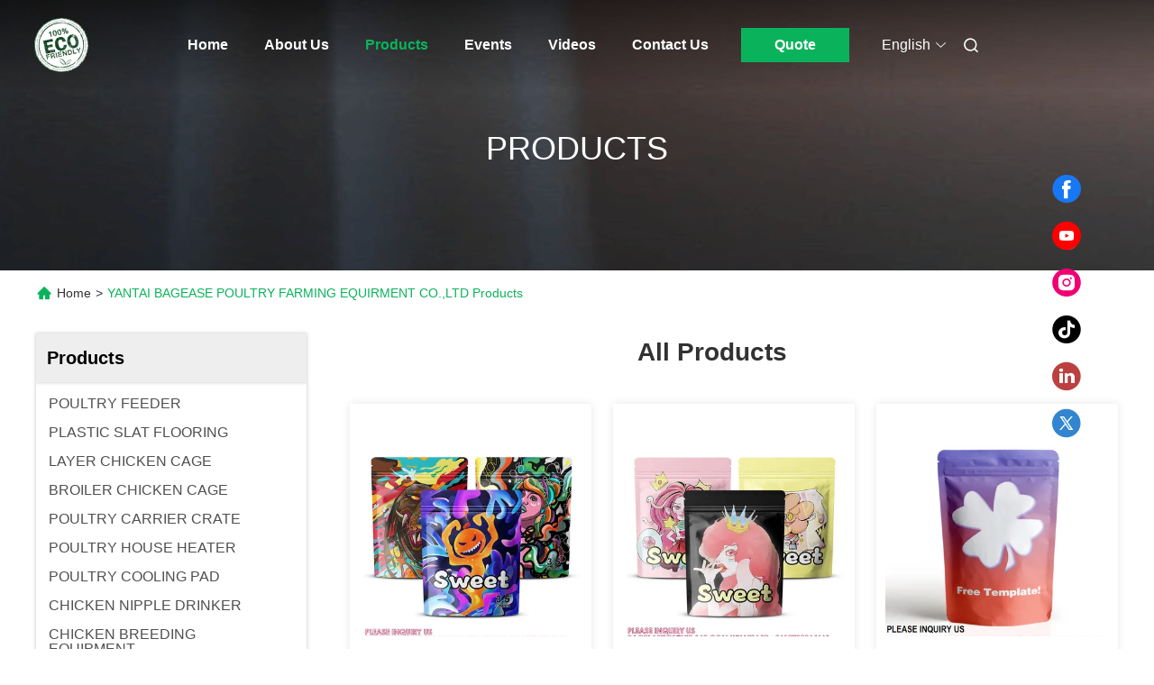

--- FILE ---
content_type: text/html
request_url: https://www.bagplastic.com/products-p47.html
body_size: 24172
content:
<!DOCTYPE html>
<html  lang=en >
<head>
	<meta charset="utf-8">
	<meta http-equiv="X-UA-Compatible" content="IE=edge">
	<meta name="viewport" content="width=device-width, initial-scale=1.0, maximum-scale=5.1">
    <link hreflang="ru" rel="alternate" href="https://russian.bagplastic.com/products-p47.html" />
<link hreflang="ja" rel="alternate" href="https://japanese.bagplastic.com/products-p47.html" />
<link hreflang="ar" rel="alternate" href="https://arabic.bagplastic.com/products-p47.html" />
<style type="text/css">
/*<![CDATA[*/
.consent__cookie {position: fixed;top: 0;left: 0;width: 100%;height: 0%;z-index: 100000;}.consent__cookie_bg {position: fixed;top: 0;left: 0;width: 100%;height: 100%;background: #000;opacity: .6;display: none }.consent__cookie_rel {position: fixed;bottom:0;left: 0;width: 100%;background: #fff;display: -webkit-box;display: -ms-flexbox;display: flex;flex-wrap: wrap;padding: 24px 80px;-webkit-box-sizing: border-box;box-sizing: border-box;-webkit-box-pack: justify;-ms-flex-pack: justify;justify-content: space-between;-webkit-transition: all ease-in-out .3s;transition: all ease-in-out .3s }.consent__close {position: absolute;top: 20px;right: 20px;cursor: pointer }.consent__close svg {fill: #777 }.consent__close:hover svg {fill: #000 }.consent__cookie_box {flex: 1;word-break: break-word;}.consent__warm {color: #777;font-size: 16px;margin-bottom: 12px;line-height: 19px }.consent__title {color: #333;font-size: 20px;font-weight: 600;margin-bottom: 12px;line-height: 23px }.consent__itxt {color: #333;font-size: 14px;margin-bottom: 12px;display: -webkit-box;display: -ms-flexbox;display: flex;-webkit-box-align: center;-ms-flex-align: center;align-items: center }.consent__itxt i {display: -webkit-inline-box;display: -ms-inline-flexbox;display: inline-flex;width: 28px;height: 28px;border-radius: 50%;background: #e0f9e9;margin-right: 8px;-webkit-box-align: center;-ms-flex-align: center;align-items: center;-webkit-box-pack: center;-ms-flex-pack: center;justify-content: center }.consent__itxt svg {fill: #3ca860 }.consent__txt {color: #a6a6a6;font-size: 14px;margin-bottom: 8px;line-height: 17px }.consent__btns {display: -webkit-box;display: -ms-flexbox;display: flex;-webkit-box-orient: vertical;-webkit-box-direction: normal;-ms-flex-direction: column;flex-direction: column;-webkit-box-pack: center;-ms-flex-pack: center;justify-content: center;flex-shrink: 0;}.consent__btn {width: 280px;height: 40px;line-height: 40px;text-align: center;background: #3ca860;color: #fff;border-radius: 4px;margin: 8px 0;-webkit-box-sizing: border-box;box-sizing: border-box;cursor: pointer }.consent__btn:hover {background: #00823b }.consent__btn.empty {color: #3ca860;border: 1px solid #3ca860;background: #fff }.consent__btn.empty:hover {background: #3ca860;color: #fff }.open .consent__cookie_bg {display: block }.open .consent__cookie_rel {bottom: 0 }@media (max-width: 760px) {.consent__btns {width: 100%;align-items: center;}.consent__cookie_rel {padding: 20px 24px }}.consent__cookie.open {display: block;}.consent__cookie {display: none;}
/*]]>*/
</style>
<script type="text/javascript">
/*<![CDATA[*/

var colorUrl = '';
var query_string = ["Products","ListMain"];
var customtplcolor = 99712;
/*]]>*/
</script>
<title>LAYER CHICKEN CAGE factory, Buy good price BROILER CHICKEN CAGE products</title>
    <meta name="keywords" content="LAYER CHICKEN CAGE factory, Good price BROILER CHICKEN CAGE, China LAYER CHICKEN CAGE factory, BROILER CHICKEN CAGE products online" />
    <meta name="description" content="China quality LAYER CHICKEN CAGE & BROILER CHICKEN CAGE supplier and Good price LAYER CHICKEN CAGE for sale online." />
     <meta property="og:type" content="site">
    <meta property="og:title" content="LAYER CHICKEN CAGE factory, Good price BROILER CHICKEN CAGE, China LAYER CHICKEN CAGE factory, BROILER CHICKEN CAGE products online" >
    <meta property="og:site_name" content="YANTAI BAGEASE POULTRY FARMING EQUIRMENT CO.,LTD">
    <meta property="og:url" content=https://www.bagplastic.com/products-p47.html">
    <meta property="og:image" content="https://www.bagplastic.com/logo.gif">
    <meta property="og:image:secure_url" content="/logo.gif">
    <meta property="og:description" content="China quality LAYER CHICKEN CAGE & BROILER CHICKEN CAGE supplier and Good price LAYER CHICKEN CAGE for sale online." />
				<link rel='preload'
					  href=/photo/bagplastic/sitetpl/style/commonV2.css?ver=1708401362 as='style'><link type='text/css' rel='stylesheet'
					  href=/photo/bagplastic/sitetpl/style/commonV2.css?ver=1708401362 media='all'><script type="application/ld+json">[{"@context":"https:\/\/schema.org","@type":"Organization","name":"LAYER CHICKEN CAGE factory, Buy good price BROILER CHICKEN CAGE products","description":"China quality LAYER CHICKEN CAGE & BROILER CHICKEN CAGE supplier and Good price LAYER CHICKEN CAGE for sale online.","url":"https:\/\/www.bagplastic.com\/products-p47.html","logo":"\/logo.gif","address":{"@type":"PostalAddress","addressLocality":"China","addressRegion":"CN","postalCode":"999001","streetAddress":"BAGPLASTICS@VIP.163.COM,BAGPLASTICS@GMAIL.COM WHATSAPP:+8613780964661"},"email":"BAGPLASTICS@GMAIL.COM","sameAs":["https:\/\/www.facebook.com\/bagplastics","https:\/\/www.twitter.com\/bagease","https:\/\/www.linkedin.com\/in\/bagplastics"],"image":"\/photo\/cl168905240-yantai_bagease_poultry_farming_equirment_co_ltd.jpg","faxNumber":"86-535-320-6618","telephone":"86-535-323-6542"},{"@context":"https:\/\/schema.org","@type":"BreadcrumbList","itemListElement":[{"@type":"ListItem","position":2,"name":"Products","item":"https:\/\/www.bagplastic.com\/products.html"},{"@type":"ListItem","position":1,"name":"Home","item":"https:\/\/www.bagplastic.com\/index.html"}]},{"itemListElement":[{"item":{"@context":"http:\/\/schema.org\/","@type":"Product","category":"POULTRY FEEDER","name":"Poultry Farm Equipment Chicken House Animal Feeder Galvanized Automatic Chicken Feeder","url":"\/sale-43334683-poultry-farm-equipment-chicken-house-animal-feeder-galvanized-automatic-chicken-feeder.html","image":["\/photo\/pl168819573-poultry_farm_equipment_chicken_house_animal_feeder_galvanized_automatic_chicken_feeder.jpg","\/photo\/pl168819577-poultry_farm_equipment_chicken_house_animal_feeder_galvanized_automatic_chicken_feeder.jpg","\/photo\/pl168819579-poultry_farm_equipment_chicken_house_animal_feeder_galvanized_automatic_chicken_feeder.jpg","\/photo\/pl168819574-poultry_farm_equipment_chicken_house_animal_feeder_galvanized_automatic_chicken_feeder.jpg","\/photo\/pl168819570-poultry_farm_equipment_chicken_house_animal_feeder_galvanized_automatic_chicken_feeder.jpg","\/photo\/pl168819571-poultry_farm_equipment_chicken_house_animal_feeder_galvanized_automatic_chicken_feeder.jpg","\/photo\/pl168819576-poultry_farm_equipment_chicken_house_animal_feeder_galvanized_automatic_chicken_feeder.jpg","\/photo\/pl168819580-poultry_farm_equipment_chicken_house_animal_feeder_galvanized_automatic_chicken_feeder.jpg","\/photo\/pl168819581-poultry_farm_equipment_chicken_house_animal_feeder_galvanized_automatic_chicken_feeder.jpg","\/photo\/pl168819575-poultry_farm_equipment_chicken_house_animal_feeder_galvanized_automatic_chicken_feeder.jpg","\/photo\/pl168819578-poultry_farm_equipment_chicken_house_animal_feeder_galvanized_automatic_chicken_feeder.jpg","\/photo\/pl168819572-poultry_farm_equipment_chicken_house_animal_feeder_galvanized_automatic_chicken_feeder.jpg"],"description":"China quality LAYER CHICKEN CAGE & BROILER CHICKEN CAGE supplier and Good price LAYER CHICKEN CAGE for sale online.","brand":{"@type":"Brand","name":"BAGPLASTICS@VIP.163.COM"},"sku":"WHATSAPP: +8613780964661","model":"WHATSAPP: +8613780964661","manufacturer":{"@type":"Organization","legalName":"YANTAI BAGEASE POULTRY FARMING EQUIRMENT CO.,LTD","address":{"@type":"PostalAddress","addressCountry":"China","addressLocality":"BAGPLASTICS@VIP.163.COM,BAGPLASTICS@GMAIL.COM WHATSAPP:+8613780964661"}},"review":{"@type":"Review","reviewRating":{"@type":"Rating","ratingValue":5},"author":{"@type":"Person","name":"Mr. ANTHONY FAN"}},"aggregateRating":{"@type":"aggregateRating","ratingValue":4.79999999999999982236431605997495353221893310546875,"reviewCount":143,"name":"Overall Rating"},"offers":[{"@type":"AggregateOffer","offerCount":"1","highPrice":"Negotiable","lowPrice":"0.01","priceCurrency":"USD"}]},"position":1,"@type":"ListItem"},{"item":{"@context":"http:\/\/schema.org\/","@type":"Product","category":"BROILER CHICKEN CAGE","name":"Poultry Farming Equipment Manufacturer 4 Tiers H Type Parent Chicken Battery Breeder Cage","url":"\/sale-43693472-poultry-farming-equipment-manufacturer-4-tiers-h-type-parent-chicken-battery-breeder-cage.html","image":["\/photo\/pl169406107-poultry_farming_equipment_manufacturer_4_tiers_h_type_parent_chicken_battery_breeder_cage.jpg","\/photo\/pl169406099-poultry_farming_equipment_manufacturer_4_tiers_h_type_parent_chicken_battery_breeder_cage.jpg","\/photo\/pl169406105-poultry_farming_equipment_manufacturer_4_tiers_h_type_parent_chicken_battery_breeder_cage.jpg","\/photo\/pl169406101-poultry_farming_equipment_manufacturer_4_tiers_h_type_parent_chicken_battery_breeder_cage.jpg","\/photo\/pl169406103-poultry_farming_equipment_manufacturer_4_tiers_h_type_parent_chicken_battery_breeder_cage.jpg","\/photo\/pl169406096-poultry_farming_equipment_manufacturer_4_tiers_h_type_parent_chicken_battery_breeder_cage.jpg","\/photo\/pl169406102-poultry_farming_equipment_manufacturer_4_tiers_h_type_parent_chicken_battery_breeder_cage.jpg","\/photo\/pl169406106-poultry_farming_equipment_manufacturer_4_tiers_h_type_parent_chicken_battery_breeder_cage.jpg","\/photo\/pl169406097-poultry_farming_equipment_manufacturer_4_tiers_h_type_parent_chicken_battery_breeder_cage.jpg","\/photo\/pl169406098-poultry_farming_equipment_manufacturer_4_tiers_h_type_parent_chicken_battery_breeder_cage.jpg","\/photo\/pl169406104-poultry_farming_equipment_manufacturer_4_tiers_h_type_parent_chicken_battery_breeder_cage.jpg","\/photo\/pl169406100-poultry_farming_equipment_manufacturer_4_tiers_h_type_parent_chicken_battery_breeder_cage.jpg"],"description":"China quality LAYER CHICKEN CAGE & BROILER CHICKEN CAGE supplier and Good price LAYER CHICKEN CAGE for sale online.","brand":{"@type":"Brand","name":"BAGPLASTICS@VIP.163.COM"},"sku":"WHATSAPP: +8613780964661","model":"WHATSAPP: +8613780964661","manufacturer":{"@type":"Organization","legalName":"YANTAI BAGEASE POULTRY FARMING EQUIRMENT CO.,LTD","address":{"@type":"PostalAddress","addressCountry":"China","addressLocality":"BAGPLASTICS@VIP.163.COM,BAGPLASTICS@GMAIL.COM WHATSAPP:+8613780964661"}},"review":{"@type":"Review","reviewRating":{"@type":"Rating","ratingValue":5},"author":{"@type":"Person","name":"Mr. ANTHONY FAN"}},"aggregateRating":{"@type":"aggregateRating","ratingValue":4.5,"reviewCount":107,"name":"Overall Rating"},"offers":[{"@type":"AggregateOffer","offerCount":"1","highPrice":"Negotiable","lowPrice":"0.01","priceCurrency":"USD"}]},"position":2,"@type":"ListItem"},{"item":{"@context":"http:\/\/schema.org\/","@type":"Product","category":"BROILER CHICKEN CAGE","name":"Poultry Cage Broiler Farm Equipment Automatic Battery Cages System For Broiler Chicken","url":"\/sale-43693458-poultry-cage-broiler-farm-equipment-automatic-battery-cages-system-for-broiler-chicken.html","image":["\/photo\/pl169406045-poultry_cage_broiler_farm_equipment_automatic_battery_cages_system_for_broiler_chicken.jpg","\/photo\/pl169406043-poultry_cage_broiler_farm_equipment_automatic_battery_cages_system_for_broiler_chicken.jpg","\/photo\/pl169406044-poultry_cage_broiler_farm_equipment_automatic_battery_cages_system_for_broiler_chicken.jpg","\/photo\/pl169406041-poultry_cage_broiler_farm_equipment_automatic_battery_cages_system_for_broiler_chicken.jpg","\/photo\/pl169406042-poultry_cage_broiler_farm_equipment_automatic_battery_cages_system_for_broiler_chicken.jpg","\/photo\/pl169406046-poultry_cage_broiler_farm_equipment_automatic_battery_cages_system_for_broiler_chicken.jpg","\/photo\/pl169406047-poultry_cage_broiler_farm_equipment_automatic_battery_cages_system_for_broiler_chicken.jpg"],"description":"China quality LAYER CHICKEN CAGE & BROILER CHICKEN CAGE supplier and Good price LAYER CHICKEN CAGE for sale online.","brand":{"@type":"Brand","name":"BAGPLASTICS@VIP.163.COM"},"sku":"WHATSAPP: +8613780964661","model":"WHATSAPP: +8613780964661","manufacturer":{"@type":"Organization","legalName":"YANTAI BAGEASE POULTRY FARMING EQUIRMENT CO.,LTD","address":{"@type":"PostalAddress","addressCountry":"China","addressLocality":"BAGPLASTICS@VIP.163.COM,BAGPLASTICS@GMAIL.COM WHATSAPP:+8613780964661"}},"review":{"@type":"Review","reviewRating":{"@type":"Rating","ratingValue":5},"author":{"@type":"Person","name":"Mr. ANTHONY FAN"}},"aggregateRating":{"@type":"aggregateRating","ratingValue":4.70000000000000017763568394002504646778106689453125,"reviewCount":133,"name":"Overall Rating"},"offers":[{"@type":"AggregateOffer","offerCount":"1","highPrice":"Negotiable","lowPrice":"0.01","priceCurrency":"USD"}]},"position":3,"@type":"ListItem"},{"item":{"@context":"http:\/\/schema.org\/","@type":"Product","category":"LAYER CHICKEN CAGE","name":"Layer Cages 3 Rows 3 Tiers 4 Tiers A Type Layer Cage Automatic Layer Cage Egg Collection","url":"\/sale-43693125-layer-cages-3-rows-3-tiers-4-tiers-a-type-layer-cage-automatic-layer-cage-egg-collection.html","image":["\/photo\/pl169405074-layer_cages_3_rows_3_tiers_4_tiers_a_type_layer_cage_automatic_layer_cage_egg_collection.jpg","\/photo\/pl169405071-layer_cages_3_rows_3_tiers_4_tiers_a_type_layer_cage_automatic_layer_cage_egg_collection.jpg","\/photo\/pl169405069-layer_cages_3_rows_3_tiers_4_tiers_a_type_layer_cage_automatic_layer_cage_egg_collection.jpg","\/photo\/pl169405066-layer_cages_3_rows_3_tiers_4_tiers_a_type_layer_cage_automatic_layer_cage_egg_collection.jpg","\/photo\/pl169405062-layer_cages_3_rows_3_tiers_4_tiers_a_type_layer_cage_automatic_layer_cage_egg_collection.jpg","\/photo\/pl169405060-layer_cages_3_rows_3_tiers_4_tiers_a_type_layer_cage_automatic_layer_cage_egg_collection.jpg","\/photo\/pl169405064-layer_cages_3_rows_3_tiers_4_tiers_a_type_layer_cage_automatic_layer_cage_egg_collection.jpg","\/photo\/pl169405065-layer_cages_3_rows_3_tiers_4_tiers_a_type_layer_cage_automatic_layer_cage_egg_collection.jpg","\/photo\/pl169405070-layer_cages_3_rows_3_tiers_4_tiers_a_type_layer_cage_automatic_layer_cage_egg_collection.jpg","\/photo\/pl169405061-layer_cages_3_rows_3_tiers_4_tiers_a_type_layer_cage_automatic_layer_cage_egg_collection.jpg","\/photo\/pl169405067-layer_cages_3_rows_3_tiers_4_tiers_a_type_layer_cage_automatic_layer_cage_egg_collection.jpg","\/photo\/pl169405068-layer_cages_3_rows_3_tiers_4_tiers_a_type_layer_cage_automatic_layer_cage_egg_collection.jpg","\/photo\/pl169405076-layer_cages_3_rows_3_tiers_4_tiers_a_type_layer_cage_automatic_layer_cage_egg_collection.jpg","\/photo\/pl169405063-layer_cages_3_rows_3_tiers_4_tiers_a_type_layer_cage_automatic_layer_cage_egg_collection.jpg","\/photo\/pl169405073-layer_cages_3_rows_3_tiers_4_tiers_a_type_layer_cage_automatic_layer_cage_egg_collection.jpg","\/photo\/pl169405075-layer_cages_3_rows_3_tiers_4_tiers_a_type_layer_cage_automatic_layer_cage_egg_collection.jpg","\/photo\/pl169405072-layer_cages_3_rows_3_tiers_4_tiers_a_type_layer_cage_automatic_layer_cage_egg_collection.jpg"],"description":"China quality LAYER CHICKEN CAGE & BROILER CHICKEN CAGE supplier and Good price LAYER CHICKEN CAGE for sale online.","brand":{"@type":"Brand","name":"BAGPLASTICS@VIP.163.COM"},"sku":"WHATSAPP: +8613780964661","model":"WHATSAPP: +8613780964661","manufacturer":{"@type":"Organization","legalName":"YANTAI BAGEASE POULTRY FARMING EQUIRMENT CO.,LTD","address":{"@type":"PostalAddress","addressCountry":"China","addressLocality":"BAGPLASTICS@VIP.163.COM,BAGPLASTICS@GMAIL.COM WHATSAPP:+8613780964661"}},"review":{"@type":"Review","reviewRating":{"@type":"Rating","ratingValue":5},"author":{"@type":"Person","name":"Mr. ANTHONY FAN"}},"aggregateRating":{"@type":"aggregateRating","ratingValue":4.79999999999999982236431605997495353221893310546875,"reviewCount":188,"name":"Overall Rating"},"offers":[{"@type":"AggregateOffer","offerCount":"1","highPrice":"Negotiable","lowPrice":"0.01","priceCurrency":"USD"}]},"position":4,"@type":"ListItem"},{"item":{"@context":"http:\/\/schema.org\/","@type":"Product","category":"PLASTIC SLAT FLOORING","name":"600*600mm Plastic Slats Blind Floor For Pig Farrowing Crate Equipment automatic pig injection","url":"\/sale-43691613-600-600mm-plastic-slats-blind-floor-for-pig-farrowing-crate-equipment-automatic-pig-injection.html","image":["\/photo\/pl169404294-600_600mm_plastic_slats_blind_floor_for_pig_farrowing_crate_equipment_automatic_pig_injection.jpg","\/photo\/pl169404295-600_600mm_plastic_slats_blind_floor_for_pig_farrowing_crate_equipment_automatic_pig_injection.jpg","\/photo\/pl169404293-600_600mm_plastic_slats_blind_floor_for_pig_farrowing_crate_equipment_automatic_pig_injection.jpg","\/photo\/pl169404299-600_600mm_plastic_slats_blind_floor_for_pig_farrowing_crate_equipment_automatic_pig_injection.jpg","\/photo\/pl169404300-600_600mm_plastic_slats_blind_floor_for_pig_farrowing_crate_equipment_automatic_pig_injection.jpg","\/photo\/pl169404301-600_600mm_plastic_slats_blind_floor_for_pig_farrowing_crate_equipment_automatic_pig_injection.jpg","\/photo\/pl169404298-600_600mm_plastic_slats_blind_floor_for_pig_farrowing_crate_equipment_automatic_pig_injection.jpg","\/photo\/pl169404297-600_600mm_plastic_slats_blind_floor_for_pig_farrowing_crate_equipment_automatic_pig_injection.jpg","\/photo\/pl169404303-600_600mm_plastic_slats_blind_floor_for_pig_farrowing_crate_equipment_automatic_pig_injection.jpg","\/photo\/pl169404296-600_600mm_plastic_slats_blind_floor_for_pig_farrowing_crate_equipment_automatic_pig_injection.jpg","\/photo\/pl169404302-600_600mm_plastic_slats_blind_floor_for_pig_farrowing_crate_equipment_automatic_pig_injection.jpg","\/photo\/pl169404310-600_600mm_plastic_slats_blind_floor_for_pig_farrowing_crate_equipment_automatic_pig_injection.jpg","\/photo\/pl169404306-600_600mm_plastic_slats_blind_floor_for_pig_farrowing_crate_equipment_automatic_pig_injection.jpg","\/photo\/pl169404308-600_600mm_plastic_slats_blind_floor_for_pig_farrowing_crate_equipment_automatic_pig_injection.jpg","\/photo\/pl169404305-600_600mm_plastic_slats_blind_floor_for_pig_farrowing_crate_equipment_automatic_pig_injection.jpg","\/photo\/pl169404309-600_600mm_plastic_slats_blind_floor_for_pig_farrowing_crate_equipment_automatic_pig_injection.jpg","\/photo\/pl169404307-600_600mm_plastic_slats_blind_floor_for_pig_farrowing_crate_equipment_automatic_pig_injection.jpg"],"description":"China quality LAYER CHICKEN CAGE & BROILER CHICKEN CAGE supplier and Good price LAYER CHICKEN CAGE for sale online.","brand":{"@type":"Brand","name":"BAGPLASTICS@VIP.163.COM"},"sku":"WHATSAPP: +8613780964661","model":"WHATSAPP: +8613780964661","manufacturer":{"@type":"Organization","legalName":"YANTAI BAGEASE POULTRY FARMING EQUIRMENT CO.,LTD","address":{"@type":"PostalAddress","addressCountry":"China","addressLocality":"BAGPLASTICS@VIP.163.COM,BAGPLASTICS@GMAIL.COM WHATSAPP:+8613780964661"}},"review":{"@type":"Review","reviewRating":{"@type":"Rating","ratingValue":5},"author":{"@type":"Person","name":"Mr. ANTHONY FAN"}},"aggregateRating":{"@type":"aggregateRating","ratingValue":4.9000000000000003552713678800500929355621337890625,"reviewCount":151,"name":"Overall Rating"},"offers":[{"@type":"AggregateOffer","offerCount":"1","highPrice":"Negotiable","lowPrice":"0.01","priceCurrency":"USD"}]},"position":5,"@type":"ListItem"},{"item":{"@context":"http:\/\/schema.org\/","@type":"Product","category":"PLASTIC SLAT FLOORING","name":"Sustainable Tuff Rigid American Cast Iron Pig Flooring For Pig Farrowing Crate & Fattening","url":"\/sale-43691492-sustainable-tuff-rigid-american-cast-iron-pig-flooring-for-pig-farrowing-crate-fattening.html","image":["\/photo\/pl169404247-sustainable_tuff_rigid_american_cast_iron_pig_flooring_for_pig_farrowing_crate_fattening.jpg","\/photo\/pl169404246-sustainable_tuff_rigid_american_cast_iron_pig_flooring_for_pig_farrowing_crate_fattening.jpg","\/photo\/pl169404245-sustainable_tuff_rigid_american_cast_iron_pig_flooring_for_pig_farrowing_crate_fattening.jpg","\/photo\/pl169404243-sustainable_tuff_rigid_american_cast_iron_pig_flooring_for_pig_farrowing_crate_fattening.jpg","\/photo\/pl169404244-sustainable_tuff_rigid_american_cast_iron_pig_flooring_for_pig_farrowing_crate_fattening.jpg","\/photo\/pl169404242-sustainable_tuff_rigid_american_cast_iron_pig_flooring_for_pig_farrowing_crate_fattening.jpg","\/photo\/pl169404241-sustainable_tuff_rigid_american_cast_iron_pig_flooring_for_pig_farrowing_crate_fattening.jpg","\/photo\/pl169404240-sustainable_tuff_rigid_american_cast_iron_pig_flooring_for_pig_farrowing_crate_fattening.jpg"],"description":"China quality LAYER CHICKEN CAGE & BROILER CHICKEN CAGE supplier and Good price LAYER CHICKEN CAGE for sale online.","brand":{"@type":"Brand","name":"BAGPLASTICS@VIP.163.COM"},"sku":"WHATSAPP: +8613780964661","model":"WHATSAPP: +8613780964661","manufacturer":{"@type":"Organization","legalName":"YANTAI BAGEASE POULTRY FARMING EQUIRMENT CO.,LTD","address":{"@type":"PostalAddress","addressCountry":"China","addressLocality":"BAGPLASTICS@VIP.163.COM,BAGPLASTICS@GMAIL.COM WHATSAPP:+8613780964661"}},"review":{"@type":"Review","reviewRating":{"@type":"Rating","ratingValue":5},"author":{"@type":"Person","name":"Mr. ANTHONY FAN"}},"aggregateRating":{"@type":"aggregateRating","ratingValue":4.79999999999999982236431605997495353221893310546875,"reviewCount":188,"name":"Overall Rating"},"offers":[{"@type":"AggregateOffer","offerCount":"1","highPrice":"Negotiable","lowPrice":"0.01","priceCurrency":"USD"}]},"position":6,"@type":"ListItem"},{"item":{"@context":"http:\/\/schema.org\/","@type":"Product","category":"PLASTIC SLAT FLOORING","name":"Durable 600*600mm Cast Iron Slat Floor Farrowing Crate For Sow For Animal Husbandry Equipment","url":"\/sale-43691344-durable-600-600mm-cast-iron-slat-floor-farrowing-crate-for-sow-for-animal-husbandry-equipment.html","image":["\/photo\/pl169404116-durable_600_600mm_cast_iron_slat_floor_farrowing_crate_for_sow_for_animal_husbandry_equipment.jpg","\/photo\/pl169404118-durable_600_600mm_cast_iron_slat_floor_farrowing_crate_for_sow_for_animal_husbandry_equipment.jpg","\/photo\/pl169404117-durable_600_600mm_cast_iron_slat_floor_farrowing_crate_for_sow_for_animal_husbandry_equipment.jpg","\/photo\/pl169404122-durable_600_600mm_cast_iron_slat_floor_farrowing_crate_for_sow_for_animal_husbandry_equipment.jpg","\/photo\/pl169404124-durable_600_600mm_cast_iron_slat_floor_farrowing_crate_for_sow_for_animal_husbandry_equipment.jpg","\/photo\/pl169404119-durable_600_600mm_cast_iron_slat_floor_farrowing_crate_for_sow_for_animal_husbandry_equipment.jpg","\/photo\/pl169404121-durable_600_600mm_cast_iron_slat_floor_farrowing_crate_for_sow_for_animal_husbandry_equipment.jpg","\/photo\/pl169404120-durable_600_600mm_cast_iron_slat_floor_farrowing_crate_for_sow_for_animal_husbandry_equipment.jpg","\/photo\/pl169404125-durable_600_600mm_cast_iron_slat_floor_farrowing_crate_for_sow_for_animal_husbandry_equipment.jpg","\/photo\/pl169404123-durable_600_600mm_cast_iron_slat_floor_farrowing_crate_for_sow_for_animal_husbandry_equipment.jpg","\/photo\/pl169404126-durable_600_600mm_cast_iron_slat_floor_farrowing_crate_for_sow_for_animal_husbandry_equipment.jpg"],"description":"China quality LAYER CHICKEN CAGE & BROILER CHICKEN CAGE supplier and Good price LAYER CHICKEN CAGE for sale online.","brand":{"@type":"Brand","name":"BAGPLASTICS@VIP.163.COM"},"sku":"WHATSAPP: +8613780964661","model":"WHATSAPP: +8613780964661","manufacturer":{"@type":"Organization","legalName":"YANTAI BAGEASE POULTRY FARMING EQUIRMENT CO.,LTD","address":{"@type":"PostalAddress","addressCountry":"China","addressLocality":"BAGPLASTICS@VIP.163.COM,BAGPLASTICS@GMAIL.COM WHATSAPP:+8613780964661"}},"review":{"@type":"Review","reviewRating":{"@type":"Rating","ratingValue":5},"author":{"@type":"Person","name":"Mr. ANTHONY FAN"}},"aggregateRating":{"@type":"aggregateRating","ratingValue":4.9000000000000003552713678800500929355621337890625,"reviewCount":181,"name":"Overall Rating"},"offers":[{"@type":"AggregateOffer","offerCount":"1","highPrice":"Negotiable","lowPrice":"0.01","priceCurrency":"USD"}]},"position":7,"@type":"ListItem"},{"item":{"@context":"http:\/\/schema.org\/","@type":"Product","category":"PLASTIC SLAT FLOORING","name":"New Durable 600*600mm Plastic Slat Flooring for Pig Farm Floor Farrowing Sow Floor Farms","url":"\/sale-43691326-new-durable-600-600mm-plastic-slat-flooring-for-pig-farm-floor-farrowing-sow-floor-farms.html","image":["\/photo\/pl169404085-new_durable_600_600mm_plastic_slat_flooring_for_pig_farm_floor_farrowing_sow_floor_farms.jpg","\/photo\/pl169404090-new_durable_600_600mm_plastic_slat_flooring_for_pig_farm_floor_farrowing_sow_floor_farms.jpg","\/photo\/pl169404086-new_durable_600_600mm_plastic_slat_flooring_for_pig_farm_floor_farrowing_sow_floor_farms.jpg","\/photo\/pl169404089-new_durable_600_600mm_plastic_slat_flooring_for_pig_farm_floor_farrowing_sow_floor_farms.jpg","\/photo\/pl169404078-new_durable_600_600mm_plastic_slat_flooring_for_pig_farm_floor_farrowing_sow_floor_farms.jpg","\/photo\/pl169404081-new_durable_600_600mm_plastic_slat_flooring_for_pig_farm_floor_farrowing_sow_floor_farms.jpg","\/photo\/pl169404088-new_durable_600_600mm_plastic_slat_flooring_for_pig_farm_floor_farrowing_sow_floor_farms.jpg","\/photo\/pl169404087-new_durable_600_600mm_plastic_slat_flooring_for_pig_farm_floor_farrowing_sow_floor_farms.jpg","\/photo\/pl169404079-new_durable_600_600mm_plastic_slat_flooring_for_pig_farm_floor_farrowing_sow_floor_farms.jpg","\/photo\/pl169404082-new_durable_600_600mm_plastic_slat_flooring_for_pig_farm_floor_farrowing_sow_floor_farms.jpg","\/photo\/pl169404084-new_durable_600_600mm_plastic_slat_flooring_for_pig_farm_floor_farrowing_sow_floor_farms.jpg","\/photo\/pl169404080-new_durable_600_600mm_plastic_slat_flooring_for_pig_farm_floor_farrowing_sow_floor_farms.jpg","\/photo\/pl169404083-new_durable_600_600mm_plastic_slat_flooring_for_pig_farm_floor_farrowing_sow_floor_farms.jpg","\/photo\/pl169404076-new_durable_600_600mm_plastic_slat_flooring_for_pig_farm_floor_farrowing_sow_floor_farms.jpg","\/photo\/pl169404077-new_durable_600_600mm_plastic_slat_flooring_for_pig_farm_floor_farrowing_sow_floor_farms.jpg"],"description":"China quality LAYER CHICKEN CAGE & BROILER CHICKEN CAGE supplier and Good price LAYER CHICKEN CAGE for sale online.","brand":{"@type":"Brand","name":"BAGPLASTICS@VIP.163.COM"},"sku":"WHATSAPP: +8613780964661","model":"WHATSAPP: +8613780964661","manufacturer":{"@type":"Organization","legalName":"YANTAI BAGEASE POULTRY FARMING EQUIRMENT CO.,LTD","address":{"@type":"PostalAddress","addressCountry":"China","addressLocality":"BAGPLASTICS@VIP.163.COM,BAGPLASTICS@GMAIL.COM WHATSAPP:+8613780964661"}},"review":{"@type":"Review","reviewRating":{"@type":"Rating","ratingValue":5},"author":{"@type":"Person","name":"Mr. ANTHONY FAN"}},"aggregateRating":{"@type":"aggregateRating","ratingValue":5,"reviewCount":109,"name":"Overall Rating"},"offers":[{"@type":"AggregateOffer","offerCount":"1","highPrice":"Negotiable","lowPrice":"0.01","priceCurrency":"USD"}]},"position":8,"@type":"ListItem"},{"item":{"@context":"http:\/\/schema.org\/","@type":"Product","category":"PLASTIC SLAT FLOORING","name":"New 400*600mm Plastic Slat For Farrowing Sow Floor Farms Cast Iron Slat Floor Crate","url":"\/sale-43691282-new-400-600mm-plastic-slat-for-farrowing-sow-floor-farms-cast-iron-slat-floor-crate.html","image":["\/photo\/pl169403926-new_400_600mm_plastic_slat_for_farrowing_sow_floor_farms_cast_iron_slat_floor_crate.jpg","\/photo\/pl169403925-new_400_600mm_plastic_slat_for_farrowing_sow_floor_farms_cast_iron_slat_floor_crate.jpg","\/photo\/pl169403924-new_400_600mm_plastic_slat_for_farrowing_sow_floor_farms_cast_iron_slat_floor_crate.jpg","\/photo\/pl169403927-new_400_600mm_plastic_slat_for_farrowing_sow_floor_farms_cast_iron_slat_floor_crate.jpg","\/photo\/pl169403928-new_400_600mm_plastic_slat_for_farrowing_sow_floor_farms_cast_iron_slat_floor_crate.jpg","\/photo\/pl169403905-new_400_600mm_plastic_slat_for_farrowing_sow_floor_farms_cast_iron_slat_floor_crate.jpg","\/photo\/pl169403912-new_400_600mm_plastic_slat_for_farrowing_sow_floor_farms_cast_iron_slat_floor_crate.jpg","\/photo\/pl169403920-new_400_600mm_plastic_slat_for_farrowing_sow_floor_farms_cast_iron_slat_floor_crate.jpg","\/photo\/pl169403906-new_400_600mm_plastic_slat_for_farrowing_sow_floor_farms_cast_iron_slat_floor_crate.jpg","\/photo\/pl169403923-new_400_600mm_plastic_slat_for_farrowing_sow_floor_farms_cast_iron_slat_floor_crate.jpg","\/photo\/pl169403919-new_400_600mm_plastic_slat_for_farrowing_sow_floor_farms_cast_iron_slat_floor_crate.jpg","\/photo\/pl169403910-new_400_600mm_plastic_slat_for_farrowing_sow_floor_farms_cast_iron_slat_floor_crate.jpg","\/photo\/pl169403916-new_400_600mm_plastic_slat_for_farrowing_sow_floor_farms_cast_iron_slat_floor_crate.jpg","\/photo\/pl169403907-new_400_600mm_plastic_slat_for_farrowing_sow_floor_farms_cast_iron_slat_floor_crate.jpg","\/photo\/pl169403908-new_400_600mm_plastic_slat_for_farrowing_sow_floor_farms_cast_iron_slat_floor_crate.jpg","\/photo\/pl169403904-new_400_600mm_plastic_slat_for_farrowing_sow_floor_farms_cast_iron_slat_floor_crate.jpg","\/photo\/pl169403915-new_400_600mm_plastic_slat_for_farrowing_sow_floor_farms_cast_iron_slat_floor_crate.jpg","\/photo\/pl169403911-new_400_600mm_plastic_slat_for_farrowing_sow_floor_farms_cast_iron_slat_floor_crate.jpg","\/photo\/pl169403918-new_400_600mm_plastic_slat_for_farrowing_sow_floor_farms_cast_iron_slat_floor_crate.jpg","\/photo\/pl169403913-new_400_600mm_plastic_slat_for_farrowing_sow_floor_farms_cast_iron_slat_floor_crate.jpg","\/photo\/pl169403909-new_400_600mm_plastic_slat_for_farrowing_sow_floor_farms_cast_iron_slat_floor_crate.jpg","\/photo\/pl169403914-new_400_600mm_plastic_slat_for_farrowing_sow_floor_farms_cast_iron_slat_floor_crate.jpg","\/photo\/pl169403917-new_400_600mm_plastic_slat_for_farrowing_sow_floor_farms_cast_iron_slat_floor_crate.jpg","\/photo\/pl169403922-new_400_600mm_plastic_slat_for_farrowing_sow_floor_farms_cast_iron_slat_floor_crate.jpg","\/photo\/pl169403921-new_400_600mm_plastic_slat_for_farrowing_sow_floor_farms_cast_iron_slat_floor_crate.jpg"],"description":"China quality LAYER CHICKEN CAGE & BROILER CHICKEN CAGE supplier and Good price LAYER CHICKEN CAGE for sale online.","brand":{"@type":"Brand","name":"BAGPLASTICS@VIP.163.COM"},"sku":"WHATSAPP: +8613780964661","model":"WHATSAPP: +8613780964661","manufacturer":{"@type":"Organization","legalName":"YANTAI BAGEASE POULTRY FARMING EQUIRMENT CO.,LTD","address":{"@type":"PostalAddress","addressCountry":"China","addressLocality":"BAGPLASTICS@VIP.163.COM,BAGPLASTICS@GMAIL.COM WHATSAPP:+8613780964661"}},"review":{"@type":"Review","reviewRating":{"@type":"Rating","ratingValue":5},"author":{"@type":"Person","name":"Mr. ANTHONY FAN"}},"aggregateRating":{"@type":"aggregateRating","ratingValue":4.79999999999999982236431605997495353221893310546875,"reviewCount":148,"name":"Overall Rating"},"offers":[{"@type":"AggregateOffer","offerCount":"1","highPrice":"Negotiable","lowPrice":"0.01","priceCurrency":"USD"}]},"position":9,"@type":"ListItem"},{"item":{"@context":"http:\/\/schema.org\/","@type":"Product","category":"PLASTIC SLAT FLOORING","name":"Fiberglass Support FRP Beam Plastic Cast Iron Slat Floor Beam Support Farrowing Crate","url":"\/sale-43685719-fiberglass-support-frp-beam-plastic-cast-iron-slat-floor-beam-support-farrowing-crate.html","image":["\/photo\/pl169398263-fiberglass_support_frp_beam_plastic_cast_iron_slat_floor_beam_support_farrowing_crate.jpg","\/photo\/pl169398269-fiberglass_support_frp_beam_plastic_cast_iron_slat_floor_beam_support_farrowing_crate.jpg","\/photo\/pl169398267-fiberglass_support_frp_beam_plastic_cast_iron_slat_floor_beam_support_farrowing_crate.jpg","\/photo\/pl169398265-fiberglass_support_frp_beam_plastic_cast_iron_slat_floor_beam_support_farrowing_crate.jpg","\/photo\/pl169398270-fiberglass_support_frp_beam_plastic_cast_iron_slat_floor_beam_support_farrowing_crate.jpg","\/photo\/pl169398271-fiberglass_support_frp_beam_plastic_cast_iron_slat_floor_beam_support_farrowing_crate.jpg","\/photo\/pl169398280-fiberglass_support_frp_beam_plastic_cast_iron_slat_floor_beam_support_farrowing_crate.jpg","\/photo\/pl169398277-fiberglass_support_frp_beam_plastic_cast_iron_slat_floor_beam_support_farrowing_crate.jpg","\/photo\/pl169398268-fiberglass_support_frp_beam_plastic_cast_iron_slat_floor_beam_support_farrowing_crate.jpg","\/photo\/pl169398266-fiberglass_support_frp_beam_plastic_cast_iron_slat_floor_beam_support_farrowing_crate.jpg","\/photo\/pl169398282-fiberglass_support_frp_beam_plastic_cast_iron_slat_floor_beam_support_farrowing_crate.jpg","\/photo\/pl169398262-fiberglass_support_frp_beam_plastic_cast_iron_slat_floor_beam_support_farrowing_crate.jpg","\/photo\/pl169398264-fiberglass_support_frp_beam_plastic_cast_iron_slat_floor_beam_support_farrowing_crate.jpg","\/photo\/pl169398273-fiberglass_support_frp_beam_plastic_cast_iron_slat_floor_beam_support_farrowing_crate.jpg","\/photo\/pl169398274-fiberglass_support_frp_beam_plastic_cast_iron_slat_floor_beam_support_farrowing_crate.jpg","\/photo\/pl169398278-fiberglass_support_frp_beam_plastic_cast_iron_slat_floor_beam_support_farrowing_crate.jpg","\/photo\/pl169398281-fiberglass_support_frp_beam_plastic_cast_iron_slat_floor_beam_support_farrowing_crate.jpg","\/photo\/pl169398276-fiberglass_support_frp_beam_plastic_cast_iron_slat_floor_beam_support_farrowing_crate.jpg","\/photo\/pl169398279-fiberglass_support_frp_beam_plastic_cast_iron_slat_floor_beam_support_farrowing_crate.jpg","\/photo\/pl169398275-fiberglass_support_frp_beam_plastic_cast_iron_slat_floor_beam_support_farrowing_crate.jpg","\/photo\/pl169398272-fiberglass_support_frp_beam_plastic_cast_iron_slat_floor_beam_support_farrowing_crate.jpg"],"description":"China quality LAYER CHICKEN CAGE & BROILER CHICKEN CAGE supplier and Good price LAYER CHICKEN CAGE for sale online.","brand":{"@type":"Brand","name":"BAGPLASTICS@VIP.163.COM"},"sku":"WHATSAPP: +8613780964661","model":"WHATSAPP: +8613780964661","manufacturer":{"@type":"Organization","legalName":"YANTAI BAGEASE POULTRY FARMING EQUIRMENT CO.,LTD","address":{"@type":"PostalAddress","addressCountry":"China","addressLocality":"BAGPLASTICS@VIP.163.COM,BAGPLASTICS@GMAIL.COM WHATSAPP:+8613780964661"}},"review":{"@type":"Review","reviewRating":{"@type":"Rating","ratingValue":5},"author":{"@type":"Person","name":"Mr. ANTHONY FAN"}},"aggregateRating":{"@type":"aggregateRating","ratingValue":5,"reviewCount":185,"name":"Overall Rating"},"offers":[{"@type":"AggregateOffer","offerCount":"1","highPrice":"Negotiable","lowPrice":"0.01","priceCurrency":"USD"}]},"position":10,"@type":"ListItem"}]}]</script></head>
<body>
<script>
var originProductInfo = '';
var originProductInfo = {"showproduct":1,"pid":"43334683","name":"Poultry Farm Equipment Chicken House Animal Feeder Galvanized Automatic Chicken Feeder","source_url":"\/sale-43334683-poultry-farm-equipment-chicken-house-animal-feeder-galvanized-automatic-chicken-feeder.html","picurl":"\/photo\/pd168819573-poultry_farm_equipment_chicken_house_animal_feeder_galvanized_automatic_chicken_feeder.jpg","propertyDetail":[["Material","Plastic"],["Design","Anti-Waste"],["Weight","2 kg"],["Unit Size","Custimize 30X35X25 cm"]],"company_name":null,"picurl_c":"\/photo\/pc168819573-poultry_farm_equipment_chicken_house_animal_feeder_galvanized_automatic_chicken_feeder.jpg","price":"NEGOTIABLE","username":"Bagplastic","viewTime":"Last Login : 7 hours 13 minutes ago","subject":"Please send me more information on your Poultry Farm Equipment Chicken House Animal Feeder Galvanized Automatic Chicken Feeder","countrycode":"DE"};
var save_url = "/contactsave.html";
var update_url = "/updateinquiry.html";
var productInfo = {};
var defaulProductInfo = {};
var myDate = new Date();
var curDate = myDate.getFullYear()+'-'+(parseInt(myDate.getMonth())+1)+'-'+myDate.getDate();
var message = '';
var default_pop = 1;
var leaveMessageDialog = document.getElementsByClassName('leave-message-dialog')[0]; // 获取弹层
var _$$ = function (dom) {
    return document.querySelectorAll(dom);
};
resInfo = originProductInfo;
defaulProductInfo.pid = resInfo['pid'];
defaulProductInfo.productName = resInfo['name'];
defaulProductInfo.productInfo = resInfo['propertyDetail'];
defaulProductInfo.productImg = resInfo['picurl_c'];
defaulProductInfo.subject = resInfo['subject'];
defaulProductInfo.productImgAlt = resInfo['name'];
var inquirypopup_tmp = 1;
var message = 'Dear,'+'\r\n'+"I am interested in"+' '+trim(resInfo['name'])+", could you send me more details such as type, size, MOQ, material, etc."+'\r\n'+"Thanks!"+'\r\n'+"Waiting for your reply.";
var message_1 = 'Dear,'+'\r\n'+"I am interested in"+' '+trim(resInfo['name'])+", could you send me more details such as type, size, MOQ, material, etc."+'\r\n'+"Thanks!"+'\r\n'+"Waiting for your reply.";
var message_2 = 'Hello,'+'\r\n'+"I am looking for"+' '+trim(resInfo['name'])+", please send me the price, specification and picture."+'\r\n'+"Your swift response will be highly appreciated."+'\r\n'+"Feel free to contact me for more information."+'\r\n'+"Thanks a lot.";
var message_3 = 'Hello,'+'\r\n'+trim(resInfo['name'])+' '+"meets my expectations."+'\r\n'+"Please give me the best price and some other product information."+'\r\n'+"Feel free to contact me via my mail."+'\r\n'+"Thanks a lot.";

var message_4 = 'Dear,'+'\r\n'+"What is the FOB price on your"+' '+trim(resInfo['name'])+'?'+'\r\n'+"Which is the nearest port name?"+'\r\n'+"Please reply me as soon as possible, it would be better to share further information."+'\r\n'+"Regards!";
var message_5 = 'Hi there,'+'\r\n'+"I am very interested in your"+' '+trim(resInfo['name'])+'.'+'\r\n'+"Please send me your product details."+'\r\n'+"Looking forward to your quick reply."+'\r\n'+"Feel free to contact me by mail."+'\r\n'+"Regards!";

var message_6 = 'Dear,'+'\r\n'+"Please provide us with information about your"+' '+trim(resInfo['name'])+", such as type, size, material, and of course the best price."+'\r\n'+"Looking forward to your quick reply."+'\r\n'+"Thank you!";
var message_7 = 'Dear,'+'\r\n'+"Can you supply"+' '+trim(resInfo['name'])+" for us?"+'\r\n'+"First we want a price list and some product details."+'\r\n'+"I hope to get reply asap and look forward to cooperation."+'\r\n'+"Thank you very much.";
var message_8 = 'hi,'+'\r\n'+"I am looking for"+' '+trim(resInfo['name'])+", please give me some more detailed product information."+'\r\n'+"I look forward to your reply."+'\r\n'+"Thank you!";
var message_9 = 'Hello,'+'\r\n'+"Your"+' '+trim(resInfo['name'])+" meets my requirements very well."+'\r\n'+"Please send me the price, specification, and similar model will be OK."+'\r\n'+"Feel free to chat with me."+'\r\n'+"Thanks!";
var message_10 = 'Dear,'+'\r\n'+"I want to know more about the details and quotation of"+' '+trim(resInfo['name'])+'.'+'\r\n'+"Feel free to contact me."+'\r\n'+"Regards!";

var r = getRandom(1,10);

defaulProductInfo.message = eval("message_"+r);

var mytAjax = {

    post: function(url, data, fn) {
        var xhr = new XMLHttpRequest();
        xhr.open("POST", url, true);
        xhr.setRequestHeader("Content-Type", "application/x-www-form-urlencoded;charset=UTF-8");
        xhr.setRequestHeader("X-Requested-With", "XMLHttpRequest");
        xhr.setRequestHeader('Content-Type','text/plain;charset=UTF-8');
        xhr.onreadystatechange = function() {
            if(xhr.readyState == 4 && (xhr.status == 200 || xhr.status == 304)) {
                fn.call(this, xhr.responseText);
            }
        };
        xhr.send(data);
    },

    postform: function(url, data, fn) {
        var xhr = new XMLHttpRequest();
        xhr.open("POST", url, true);
        xhr.setRequestHeader("X-Requested-With", "XMLHttpRequest");
        xhr.onreadystatechange = function() {
            if(xhr.readyState == 4 && (xhr.status == 200 || xhr.status == 304)) {
                fn.call(this, xhr.responseText);
            }
        };
        xhr.send(data);
    }
};
window.onload = function(){
    leaveMessageDialog = document.getElementsByClassName('leave-message-dialog')[0];
    if (window.localStorage.recordDialogStatus=='undefined' || (window.localStorage.recordDialogStatus!='undefined' && window.localStorage.recordDialogStatus != curDate)) {
        setTimeout(function(){
            if(parseInt(inquirypopup_tmp%10) == 1){
                creatDialog(defaulProductInfo, 1);
            }
        }, 6000);
    }
};
function trim(str)
{
    str = str.replace(/(^\s*)/g,"");
    return str.replace(/(\s*$)/g,"");
};
function getRandom(m,n){
    var num = Math.floor(Math.random()*(m - n) + n);
    return num;
};
function strBtn(param) {

    var starattextarea = document.getElementById("textareamessage").value.length;
    var email = document.getElementById("startEmail").value;

    var default_tip = document.querySelectorAll(".watermark_container").length;
    if (20 < starattextarea && starattextarea < 3000) {
        if(default_tip>0){
            document.getElementById("textareamessage1").parentNode.parentNode.nextElementSibling.style.display = "none";
        }else{
            document.getElementById("textareamessage1").parentNode.nextElementSibling.style.display = "none";
        }

    } else {
        if(default_tip>0){
            document.getElementById("textareamessage1").parentNode.parentNode.nextElementSibling.style.display = "block";
        }else{
            document.getElementById("textareamessage1").parentNode.nextElementSibling.style.display = "block";
        }

        return;
    }

    var re = /^([a-zA-Z0-9_-])+@([a-zA-Z0-9_-])+\.([a-zA-Z0-9_-])+/i;/*邮箱不区分大小写*/
    if (!re.test(email)) {
        document.getElementById("startEmail").nextElementSibling.style.display = "block";
        return;
    } else {
        document.getElementById("startEmail").nextElementSibling.style.display = "none";
    }

    var subject = document.getElementById("pop_subject").value;
    var pid = document.getElementById("pop_pid").value;
    var message = document.getElementById("textareamessage").value;
    var sender_email = document.getElementById("startEmail").value;
    var tel = '';
    if (document.getElementById("tel0") != undefined && document.getElementById("tel0") != '')
        tel = document.getElementById("tel0").value;
    var form_serialize = '&tel='+tel;

    form_serialize = form_serialize.replace(/\+/g, "%2B");
    mytAjax.post(save_url,"pid="+pid+"&subject="+subject+"&email="+sender_email+"&message="+(message)+form_serialize,function(res){
        var mes = JSON.parse(res);
        if(mes.status == 200){
            var iid = mes.iid;
            document.getElementById("pop_iid").value = iid;
            document.getElementById("pop_uuid").value = mes.uuid;

            if(typeof gtag_report_conversion === "function"){
                gtag_report_conversion();//执行统计js代码
            }
            if(typeof fbq === "function"){
                fbq('track','Purchase');//执行统计js代码
            }
        }
    });
    for (var index = 0; index < document.querySelectorAll(".dialog-content-pql").length; index++) {
        document.querySelectorAll(".dialog-content-pql")[index].style.display = "none";
    };
    $('#idphonepql').val(tel);
    document.getElementById("dialog-content-pql-id").style.display = "block";
    ;
};
function twoBtnOk(param) {

    var selectgender = document.getElementById("Mr").innerHTML;
    var iid = document.getElementById("pop_iid").value;
    var sendername = document.getElementById("idnamepql").value;
    var senderphone = document.getElementById("idphonepql").value;
    var sendercname = document.getElementById("idcompanypql").value;
    var uuid = document.getElementById("pop_uuid").value;
    var gender = 2;
    if(selectgender == 'Mr.') gender = 0;
    if(selectgender == 'Mrs.') gender = 1;
    var pid = document.getElementById("pop_pid").value;
    var form_serialize = '';

        form_serialize = form_serialize.replace(/\+/g, "%2B");

    mytAjax.post(update_url,"iid="+iid+"&gender="+gender+"&uuid="+uuid+"&name="+(sendername)+"&tel="+(senderphone)+"&company="+(sendercname)+form_serialize,function(res){});

    for (var index = 0; index < document.querySelectorAll(".dialog-content-pql").length; index++) {
        document.querySelectorAll(".dialog-content-pql")[index].style.display = "none";
    };
    document.getElementById("dialog-content-pql-ok").style.display = "block";

};
function toCheckMust(name) {
    $('#'+name+'error').hide();
}
function handClidk(param) {
    var starattextarea = document.getElementById("textareamessage1").value.length;
    var email = document.getElementById("startEmail1").value;
    var default_tip = document.querySelectorAll(".watermark_container").length;
    if (20 < starattextarea && starattextarea < 3000) {
        if(default_tip>0){
            document.getElementById("textareamessage1").parentNode.parentNode.nextElementSibling.style.display = "none";
        }else{
            document.getElementById("textareamessage1").parentNode.nextElementSibling.style.display = "none";
        }

    } else {
        if(default_tip>0){
            document.getElementById("textareamessage1").parentNode.parentNode.nextElementSibling.style.display = "block";
        }else{
            document.getElementById("textareamessage1").parentNode.nextElementSibling.style.display = "block";
        }

        return;
    }

    var re = /^([a-zA-Z0-9_-])+@([a-zA-Z0-9_-])+\.([a-zA-Z0-9_-])+/i;
    if (!re.test(email)) {
        document.getElementById("startEmail1").nextElementSibling.style.display = "block";
        return;
    } else {
        document.getElementById("startEmail1").nextElementSibling.style.display = "none";
    }

    var subject = document.getElementById("pop_subject").value;
    var pid = document.getElementById("pop_pid").value;
    var message = document.getElementById("textareamessage1").value;
    var sender_email = document.getElementById("startEmail1").value;
    var form_serialize = tel = '';
    if (document.getElementById("tel1") != undefined && document.getElementById("tel1") != '')
        tel = document.getElementById("tel1").value;
        mytAjax.post(save_url,"email="+sender_email+"&tel="+tel+"&pid="+pid+"&message="+message+"&subject="+subject+form_serialize,function(res){

        var mes = JSON.parse(res);
        if(mes.status == 200){
            var iid = mes.iid;
            document.getElementById("pop_iid").value = iid;
            document.getElementById("pop_uuid").value = mes.uuid;
            if(typeof gtag_report_conversion === "function"){
                gtag_report_conversion();//执行统计js代码
            }
        }

    });
    for (var index = 0; index < document.querySelectorAll(".dialog-content-pql").length; index++) {
        document.querySelectorAll(".dialog-content-pql")[index].style.display = "none";
    };
    $('#idphonepql').val(tel);
    document.getElementById("dialog-content-pql-id").style.display = "block";

};
window.addEventListener('load', function () {
    $('.checkbox-wrap label').each(function(){
        if($(this).find('input').prop('checked')){
            $(this).addClass('on')
        }else {
            $(this).removeClass('on')
        }
    })
    $(document).on('click', '.checkbox-wrap label' , function(ev){
        if (ev.target.tagName.toUpperCase() != 'INPUT') {
            $(this).toggleClass('on')
        }
    })
})
function handDialog(pdata) {
    data = JSON.parse(pdata);
    productInfo.productName = data.productName;
    productInfo.productInfo = data.productInfo;
    productInfo.productImg = data.productImg;
    productInfo.subject = data.subject;

    var message = 'Dear,'+'\r\n'+"I am interested in"+' '+trim(data.productName)+", could you send me more details such as type, size, quantity, material, etc."+'\r\n'+"Thanks!"+'\r\n'+"Waiting for your reply.";

    var message = 'Dear,'+'\r\n'+"I am interested in"+' '+trim(data.productName)+", could you send me more details such as type, size, MOQ, material, etc."+'\r\n'+"Thanks!"+'\r\n'+"Waiting for your reply.";
    var message_1 = 'Dear,'+'\r\n'+"I am interested in"+' '+trim(data.productName)+", could you send me more details such as type, size, MOQ, material, etc."+'\r\n'+"Thanks!"+'\r\n'+"Waiting for your reply.";
    var message_2 = 'Hello,'+'\r\n'+"I am looking for"+' '+trim(data.productName)+", please send me the price, specification and picture."+'\r\n'+"Your swift response will be highly appreciated."+'\r\n'+"Feel free to contact me for more information."+'\r\n'+"Thanks a lot.";
    var message_3 = 'Hello,'+'\r\n'+trim(data.productName)+' '+"meets my expectations."+'\r\n'+"Please give me the best price and some other product information."+'\r\n'+"Feel free to contact me via my mail."+'\r\n'+"Thanks a lot.";

    var message_4 = 'Dear,'+'\r\n'+"What is the FOB price on your"+' '+trim(data.productName)+'?'+'\r\n'+"Which is the nearest port name?"+'\r\n'+"Please reply me as soon as possible, it would be better to share further information."+'\r\n'+"Regards!";
    var message_5 = 'Hi there,'+'\r\n'+"I am very interested in your"+' '+trim(data.productName)+'.'+'\r\n'+"Please send me your product details."+'\r\n'+"Looking forward to your quick reply."+'\r\n'+"Feel free to contact me by mail."+'\r\n'+"Regards!";

    var message_6 = 'Dear,'+'\r\n'+"Please provide us with information about your"+' '+trim(data.productName)+", such as type, size, material, and of course the best price."+'\r\n'+"Looking forward to your quick reply."+'\r\n'+"Thank you!";
    var message_7 = 'Dear,'+'\r\n'+"Can you supply"+' '+trim(data.productName)+" for us?"+'\r\n'+"First we want a price list and some product details."+'\r\n'+"I hope to get reply asap and look forward to cooperation."+'\r\n'+"Thank you very much.";
    var message_8 = 'hi,'+'\r\n'+"I am looking for"+' '+trim(data.productName)+", please give me some more detailed product information."+'\r\n'+"I look forward to your reply."+'\r\n'+"Thank you!";
    var message_9 = 'Hello,'+'\r\n'+"Your"+' '+trim(data.productName)+" meets my requirements very well."+'\r\n'+"Please send me the price, specification, and similar model will be OK."+'\r\n'+"Feel free to chat with me."+'\r\n'+"Thanks!";
    var message_10 = 'Dear,'+'\r\n'+"I want to know more about the details and quotation of"+' '+trim(data.productName)+'.'+'\r\n'+"Feel free to contact me."+'\r\n'+"Regards!";

    var r = getRandom(1,10);

    productInfo.message = eval("message_"+r);
    if(parseInt(inquirypopup_tmp/10) == 1){
        productInfo.message = "";
    }
    productInfo.pid = data.pid;
    creatDialog(productInfo, 2);
};

function closepql(param) {

    leaveMessageDialog.style.display = 'none';
};

function closepql2(param) {

    for (var index = 0; index < document.querySelectorAll(".dialog-content-pql").length; index++) {
        document.querySelectorAll(".dialog-content-pql")[index].style.display = "none";
    };
    document.getElementById("dialog-content-pql-ok").style.display = "block";
};

function initProduct(productInfo,type){

    productInfo.productName = unescape(productInfo.productName);
    productInfo.message = unescape(productInfo.message);

    leaveMessageDialog = document.getElementsByClassName('leave-message-dialog')[0];
    leaveMessageDialog.style.display = "block";
    if(type == 3){
        var popinquiryemail = document.getElementById("popinquiryemail").value;
        _$$("#startEmail1")[0].value = popinquiryemail;
    }else{
        _$$("#startEmail1")[0].value = "";
    }
    _$$("#startEmail")[0].value = "";
    _$$("#idnamepql")[0].value = "";
    _$$("#idphonepql")[0].value = "";
    _$$("#idcompanypql")[0].value = "";

    _$$("#pop_pid")[0].value = productInfo.pid;
    _$$("#pop_subject")[0].value = productInfo.subject;
    
    if(parseInt(inquirypopup_tmp/10) == 1){
        productInfo.message = "";
    }

    _$$("#textareamessage1")[0].value = productInfo.message;
    _$$("#textareamessage")[0].value = productInfo.message;

    _$$("#dialog-content-pql-id .titlep")[0].innerHTML = productInfo.productName;
    _$$("#dialog-content-pql-id img")[0].setAttribute("src", productInfo.productImg);
    _$$("#dialog-content-pql-id img")[0].setAttribute("alt", productInfo.productImgAlt);

    _$$("#dialog-content-pql-id-hand img")[0].setAttribute("src", productInfo.productImg);
    _$$("#dialog-content-pql-id-hand img")[0].setAttribute("alt", productInfo.productImgAlt);
    _$$("#dialog-content-pql-id-hand .titlep")[0].innerHTML = productInfo.productName;

    if (productInfo.productInfo.length > 0) {
        var ul2, ul;
        ul = document.createElement("ul");
        for (var index = 0; index < productInfo.productInfo.length; index++) {
            var el = productInfo.productInfo[index];
            var li = document.createElement("li");
            var span1 = document.createElement("span");
            span1.innerHTML = el[0] + ":";
            var span2 = document.createElement("span");
            span2.innerHTML = el[1];
            li.appendChild(span1);
            li.appendChild(span2);
            ul.appendChild(li);

        }
        ul2 = ul.cloneNode(true);
        if (type === 1) {
            _$$("#dialog-content-pql-id .left")[0].replaceChild(ul, _$$("#dialog-content-pql-id .left ul")[0]);
        } else {
            _$$("#dialog-content-pql-id-hand .left")[0].replaceChild(ul2, _$$("#dialog-content-pql-id-hand .left ul")[0]);
            _$$("#dialog-content-pql-id .left")[0].replaceChild(ul, _$$("#dialog-content-pql-id .left ul")[0]);
        }
    };
    for (var index = 0; index < _$$("#dialog-content-pql-id .right ul li").length; index++) {
        _$$("#dialog-content-pql-id .right ul li")[index].addEventListener("click", function (params) {
            _$$("#dialog-content-pql-id .right #Mr")[0].innerHTML = this.innerHTML
        }, false)

    };

};
function closeInquiryCreateDialog() {
    document.getElementById("xuanpan_dialog_box_pql").style.display = "none";
};
function showInquiryCreateDialog() {
    document.getElementById("xuanpan_dialog_box_pql").style.display = "block";
};
function submitPopInquiry(){
    var message = document.getElementById("inquiry_message").value;
    var email = document.getElementById("inquiry_email").value;
    var subject = defaulProductInfo.subject;
    var pid = defaulProductInfo.pid;
    if (email === undefined) {
        showInquiryCreateDialog();
        document.getElementById("inquiry_email").style.border = "1px solid red";
        return false;
    };
    if (message === undefined) {
        showInquiryCreateDialog();
        document.getElementById("inquiry_message").style.border = "1px solid red";
        return false;
    };
    if (email.search(/^\w+((-\w+)|(\.\w+))*\@[A-Za-z0-9]+((\.|-)[A-Za-z0-9]+)*\.[A-Za-z0-9]+$/) == -1) {
        document.getElementById("inquiry_email").style.border= "1px solid red";
        showInquiryCreateDialog();
        return false;
    } else {
        document.getElementById("inquiry_email").style.border= "";
    };
    if (message.length < 20 || message.length >3000) {
        showInquiryCreateDialog();
        document.getElementById("inquiry_message").style.border = "1px solid red";
        return false;
    } else {
        document.getElementById("inquiry_message").style.border = "";
    };
    var tel = '';
    if (document.getElementById("tel") != undefined && document.getElementById("tel") != '')
        tel = document.getElementById("tel").value;

    mytAjax.post(save_url,"pid="+pid+"&subject="+subject+"&email="+email+"&message="+(message)+'&tel='+tel,function(res){
        var mes = JSON.parse(res);
        if(mes.status == 200){
            var iid = mes.iid;
            document.getElementById("pop_iid").value = iid;
            document.getElementById("pop_uuid").value = mes.uuid;

        }
    });
    initProduct(defaulProductInfo);
    for (var index = 0; index < document.querySelectorAll(".dialog-content-pql").length; index++) {
        document.querySelectorAll(".dialog-content-pql")[index].style.display = "none";
    };
    $('#idphonepql').val(tel);
    document.getElementById("dialog-content-pql-id").style.display = "block";

};

//带附件上传
function submitPopInquiryfile(email_id,message_id,check_sort,name_id,phone_id,company_id,attachments){

    if(typeof(check_sort) == 'undefined'){
        check_sort = 0;
    }
    var message = document.getElementById(message_id).value;
    var email = document.getElementById(email_id).value;
    var attachments = document.getElementById(attachments).value;
    if(typeof(name_id) !== 'undefined' && name_id != ""){
        var name  = document.getElementById(name_id).value;
    }
    if(typeof(phone_id) !== 'undefined' && phone_id != ""){
        var phone = document.getElementById(phone_id).value;
    }
    if(typeof(company_id) !== 'undefined' && company_id != ""){
        var company = document.getElementById(company_id).value;
    }
    var subject = defaulProductInfo.subject;
    var pid = defaulProductInfo.pid;

    if(check_sort == 0){
        if (email === undefined) {
            showInquiryCreateDialog();
            document.getElementById(email_id).style.border = "1px solid red";
            return false;
        };
        if (message === undefined) {
            showInquiryCreateDialog();
            document.getElementById(message_id).style.border = "1px solid red";
            return false;
        };

        if (email.search(/^\w+((-\w+)|(\.\w+))*\@[A-Za-z0-9]+((\.|-)[A-Za-z0-9]+)*\.[A-Za-z0-9]+$/) == -1) {
            document.getElementById(email_id).style.border= "1px solid red";
            showInquiryCreateDialog();
            return false;
        } else {
            document.getElementById(email_id).style.border= "";
        };
        if (message.length < 20 || message.length >3000) {
            showInquiryCreateDialog();
            document.getElementById(message_id).style.border = "1px solid red";
            return false;
        } else {
            document.getElementById(message_id).style.border = "";
        };
    }else{

        if (message === undefined) {
            showInquiryCreateDialog();
            document.getElementById(message_id).style.border = "1px solid red";
            return false;
        };

        if (email === undefined) {
            showInquiryCreateDialog();
            document.getElementById(email_id).style.border = "1px solid red";
            return false;
        };

        if (message.length < 20 || message.length >3000) {
            showInquiryCreateDialog();
            document.getElementById(message_id).style.border = "1px solid red";
            return false;
        } else {
            document.getElementById(message_id).style.border = "";
        };

        if (email.search(/^\w+((-\w+)|(\.\w+))*\@[A-Za-z0-9]+((\.|-)[A-Za-z0-9]+)*\.[A-Za-z0-9]+$/) == -1) {
            document.getElementById(email_id).style.border= "1px solid red";
            showInquiryCreateDialog();
            return false;
        } else {
            document.getElementById(email_id).style.border= "";
        };

    };

    mytAjax.post(save_url,"pid="+pid+"&subject="+subject+"&email="+email+"&message="+message+"&company="+company+"&attachments="+attachments,function(res){
        var mes = JSON.parse(res);
        if(mes.status == 200){
            var iid = mes.iid;
            document.getElementById("pop_iid").value = iid;
            document.getElementById("pop_uuid").value = mes.uuid;

            if(typeof gtag_report_conversion === "function"){
                gtag_report_conversion();//执行统计js代码
            }
            if(typeof fbq === "function"){
                fbq('track','Purchase');//执行统计js代码
            }
        }
    });
    initProduct(defaulProductInfo);

    if(name !== undefined && name != ""){
        _$$("#idnamepql")[0].value = name;
    }

    if(phone !== undefined && phone != ""){
        _$$("#idphonepql")[0].value = phone;
    }

    if(company !== undefined && company != ""){
        _$$("#idcompanypql")[0].value = company;
    }

    for (var index = 0; index < document.querySelectorAll(".dialog-content-pql").length; index++) {
        document.querySelectorAll(".dialog-content-pql")[index].style.display = "none";
    };
    document.getElementById("dialog-content-pql-id").style.display = "block";

};
function submitPopInquiryByParam(email_id,message_id,check_sort,name_id,phone_id,company_id){

    if(typeof(check_sort) == 'undefined'){
        check_sort = 0;
    }

    var senderphone = '';
    var message = document.getElementById(message_id).value;
    var email = document.getElementById(email_id).value;
    if(typeof(name_id) !== 'undefined' && name_id != ""){
        var name  = document.getElementById(name_id).value;
    }
    if(typeof(phone_id) !== 'undefined' && phone_id != ""){
        var phone = document.getElementById(phone_id).value;
        senderphone = phone;
    }
    if(typeof(company_id) !== 'undefined' && company_id != ""){
        var company = document.getElementById(company_id).value;
    }
    var subject = defaulProductInfo.subject;
    var pid = defaulProductInfo.pid;

    if(check_sort == 0){
        if (email === undefined) {
            showInquiryCreateDialog();
            document.getElementById(email_id).style.border = "1px solid red";
            return false;
        };
        if (message === undefined) {
            showInquiryCreateDialog();
            document.getElementById(message_id).style.border = "1px solid red";
            return false;
        };

        if (email.search(/^\w+((-\w+)|(\.\w+))*\@[A-Za-z0-9]+((\.|-)[A-Za-z0-9]+)*\.[A-Za-z0-9]+$/) == -1) {
            document.getElementById(email_id).style.border= "1px solid red";
            showInquiryCreateDialog();
            return false;
        } else {
            document.getElementById(email_id).style.border= "";
        };
        if (message.length < 20 || message.length >3000) {
            showInquiryCreateDialog();
            document.getElementById(message_id).style.border = "1px solid red";
            return false;
        } else {
            document.getElementById(message_id).style.border = "";
        };
    }else{

        if (message === undefined) {
            showInquiryCreateDialog();
            document.getElementById(message_id).style.border = "1px solid red";
            return false;
        };

        if (email === undefined) {
            showInquiryCreateDialog();
            document.getElementById(email_id).style.border = "1px solid red";
            return false;
        };

        if (message.length < 20 || message.length >3000) {
            showInquiryCreateDialog();
            document.getElementById(message_id).style.border = "1px solid red";
            return false;
        } else {
            document.getElementById(message_id).style.border = "";
        };

        if (email.search(/^\w+((-\w+)|(\.\w+))*\@[A-Za-z0-9]+((\.|-)[A-Za-z0-9]+)*\.[A-Za-z0-9]+$/) == -1) {
            document.getElementById(email_id).style.border= "1px solid red";
            showInquiryCreateDialog();
            return false;
        } else {
            document.getElementById(email_id).style.border= "";
        };

    };

    var productsku = "";
    if($("#product_sku").length > 0){
        productsku = $("#product_sku").html();
    }

    mytAjax.post(save_url,"tel="+senderphone+"&pid="+pid+"&subject="+subject+"&email="+email+"&message="+message+"&messagesku="+encodeURI(productsku),function(res){
        var mes = JSON.parse(res);
        if(mes.status == 200){
            var iid = mes.iid;
            document.getElementById("pop_iid").value = iid;
            document.getElementById("pop_uuid").value = mes.uuid;

            if(typeof gtag_report_conversion === "function"){
                gtag_report_conversion();//执行统计js代码
            }
            if(typeof fbq === "function"){
                fbq('track','Purchase');//执行统计js代码
            }
        }
    });
    initProduct(defaulProductInfo);

    if(name !== undefined && name != ""){
        _$$("#idnamepql")[0].value = name;
    }

    if(phone !== undefined && phone != ""){
        _$$("#idphonepql")[0].value = phone;
    }

    if(company !== undefined && company != ""){
        _$$("#idcompanypql")[0].value = company;
    }

    for (var index = 0; index < document.querySelectorAll(".dialog-content-pql").length; index++) {
        document.querySelectorAll(".dialog-content-pql")[index].style.display = "none";

    };
    document.getElementById("dialog-content-pql-id").style.display = "block";

};
function creatDialog(productInfo, type) {

    if(type == 1){
        if(default_pop != 1){
            return false;
        }
        window.localStorage.recordDialogStatus = curDate;
    }else{
        default_pop = 0;
    }
    initProduct(productInfo, type);
    if (type === 1) {
        // 自动弹出
        for (var index = 0; index < document.querySelectorAll(".dialog-content-pql").length; index++) {

            document.querySelectorAll(".dialog-content-pql")[index].style.display = "none";
        };
        document.getElementById("dialog-content-pql").style.display = "block";
    } else {
        // 手动弹出
        for (var index = 0; index < document.querySelectorAll(".dialog-content-pql").length; index++) {
            document.querySelectorAll(".dialog-content-pql")[index].style.display = "none";
        };
        document.getElementById("dialog-content-pql-id-hand").style.display = "block";
    }
}

//带邮箱信息打开询盘框 emailtype=1表示带入邮箱
function openDialog(emailtype){
    var type = 2;//不带入邮箱，手动弹出
    if(emailtype == 1){
        var popinquiryemail = document.getElementById("popinquiryemail").value;
        var re = /^([a-zA-Z0-9_-])+@([a-zA-Z0-9_-])+\.([a-zA-Z0-9_-])+/i;
        if (!re.test(popinquiryemail)) {
            //前端提示样式;
            showInquiryCreateDialog();
            document.getElementById("popinquiryemail").style.border = "1px solid red";
            return false;
        } else {
            //前端提示样式;
        }
        var type = 3;
    }
    creatDialog(defaulProductInfo,type);
}

//上传附件
function inquiryUploadFile(){
    var fileObj = document.querySelector("#fileId").files[0];
    //构建表单数据
    var formData = new FormData();
    var filesize = fileObj.size;
    if(filesize > 10485760 || filesize == 0) {
        document.getElementById("filetips").style.display = "block";
        return false;
    }else {
        document.getElementById("filetips").style.display = "none";
    }
    formData.append('popinquiryfile', fileObj);
    document.getElementById("quotefileform").reset();
    var save_url = "/inquiryuploadfile.html";
    mytAjax.postform(save_url,formData,function(res){
        var mes = JSON.parse(res);
        if(mes.status == 200){
            document.getElementById("uploader-file-info").innerHTML = document.getElementById("uploader-file-info").innerHTML + "<span class=op>"+mes.attfile.name+"<a class=delatt id=att"+mes.attfile.id+" onclick=delatt("+mes.attfile.id+");>Delete</a></span>";
            var nowattachs = document.getElementById("attachments").value;
            if( nowattachs !== ""){
                var attachs = JSON.parse(nowattachs);
                attachs[mes.attfile.id] = mes.attfile;
            }else{
                var attachs = {};
                attachs[mes.attfile.id] = mes.attfile;
            }
            document.getElementById("attachments").value = JSON.stringify(attachs);
        }
    });
}
//附件删除
function delatt(attid)
{
    var nowattachs = document.getElementById("attachments").value;
    if( nowattachs !== ""){
        var attachs = JSON.parse(nowattachs);
        if(attachs[attid] == ""){
            return false;
        }
        var formData = new FormData();
        var delfile = attachs[attid]['filename'];
        var save_url = "/inquirydelfile.html";
        if(delfile != "") {
            formData.append('delfile', delfile);
            mytAjax.postform(save_url, formData, function (res) {
                if(res !== "") {
                    var mes = JSON.parse(res);
                    if (mes.status == 200) {
                        delete attachs[attid];
                        document.getElementById("attachments").value = JSON.stringify(attachs);
                        var s = document.getElementById("att"+attid);
                        s.parentNode.remove();
                    }
                }
            });
        }
    }else{
        return false;
    }
}

</script>
<div class="leave-message-dialog" style="display: none">
<style>
    .leave-message-dialog .close:before, .leave-message-dialog .close:after{
        content:initial;
    }
</style>
<div class="dialog-content-pql" id="dialog-content-pql" style="display: none">
    <span class="close" onclick="closepql()"><img src="/images/close.png"></span>
    <div class="title">
        <p class="firstp-pql">Leave a Message</p>
        <p class="lastp-pql">We will call you back soon!</p>
    </div>
    <div class="form">
        <div class="textarea">
            <textarea style='font-family: robot;'  name="" id="textareamessage" cols="30" rows="10" style="margin-bottom:14px;width:100%"
                placeholder="Please enter your inquiry details."></textarea>
        </div>
        <p class="error-pql"> <span class="icon-pql"><img src="/images/error.png" alt="YANTAI BAGEASE POULTRY FARMING EQUIRMENT CO.,LTD"></span> Your message must be between 20-3,000 characters!</p>
        <input id="startEmail" type="text" placeholder="Enter your E-mail" onkeydown="if(event.keyCode === 13){ strBtn();}">
        <p class="error-pql"><span class="icon-pql"><img src="/images/error.png" alt="YANTAI BAGEASE POULTRY FARMING EQUIRMENT CO.,LTD"></span> Please check your E-mail! </p>
                <div class="operations">
            <div class='btn' id="submitStart" type="submit" onclick="strBtn()">SUBMIT</div>
        </div>
            </div>
</div>
<div class="dialog-content-pql dialog-content-pql-id" id="dialog-content-pql-id" style="display:none">
        <span class="close" onclick="closepql2()"><svg t="1648434466530" class="icon" viewBox="0 0 1024 1024" version="1.1" xmlns="http://www.w3.org/2000/svg" p-id="2198" width="16" height="16"><path d="M576 512l277.333333 277.333333-64 64-277.333333-277.333333L234.666667 853.333333 170.666667 789.333333l277.333333-277.333333L170.666667 234.666667 234.666667 170.666667l277.333333 277.333333L789.333333 170.666667 853.333333 234.666667 576 512z" fill="#444444" p-id="2199"></path></svg></span>
    <div class="left">
        <div class="img"><img></div>
        <p class="titlep"></p>
        <ul> </ul>
    </div>
    <div class="right">
                <p class="title">More information facilitates better communication.</p>
                <div style="position: relative;">
            <div class="mr"> <span id="Mr">Mr.</span>
                <ul>
                    <li>Mr.</li>
                    <li>Mrs.</li>
                </ul>
            </div>
            <input style="text-indent: 80px;" type="text" id="idnamepql" placeholder="Input your name">
        </div>
        <input type="text"  id="idphonepql"  placeholder="Phone Number">
        <input type="text" id="idcompanypql"  placeholder="Company" onkeydown="if(event.keyCode === 13){ twoBtnOk();}">
                <div class="btn form_new" id="twoBtnOk" onclick="twoBtnOk()">OK</div>
    </div>
</div>

<div class="dialog-content-pql dialog-content-pql-ok" id="dialog-content-pql-ok" style="display:none">
        <span class="close" onclick="closepql()"><svg t="1648434466530" class="icon" viewBox="0 0 1024 1024" version="1.1" xmlns="http://www.w3.org/2000/svg" p-id="2198" width="16" height="16"><path d="M576 512l277.333333 277.333333-64 64-277.333333-277.333333L234.666667 853.333333 170.666667 789.333333l277.333333-277.333333L170.666667 234.666667 234.666667 170.666667l277.333333 277.333333L789.333333 170.666667 853.333333 234.666667 576 512z" fill="#444444" p-id="2199"></path></svg></span>
    <div class="duihaook"></div>
        <p class="title">Submitted successfully!</p>
        <p class="p1" style="text-align: center; font-size: 18px; margin-top: 14px;">We will call you back soon!</p>
    <div class="btn" onclick="closepql()" id="endOk" style="margin: 0 auto;margin-top: 50px;">OK</div>
</div>
<div class="dialog-content-pql dialog-content-pql-id dialog-content-pql-id-hand" id="dialog-content-pql-id-hand"
    style="display:none">
     <input type="hidden" name="pop_pid" id="pop_pid" value="0">
     <input type="hidden" name="pop_subject" id="pop_subject" value="">
     <input type="hidden" name="pop_iid" id="pop_iid" value="0">
     <input type="hidden" name="pop_uuid" id="pop_uuid" value="0">
        <span class="close" onclick="closepql()"><svg t="1648434466530" class="icon" viewBox="0 0 1024 1024" version="1.1" xmlns="http://www.w3.org/2000/svg" p-id="2198" width="16" height="16"><path d="M576 512l277.333333 277.333333-64 64-277.333333-277.333333L234.666667 853.333333 170.666667 789.333333l277.333333-277.333333L170.666667 234.666667 234.666667 170.666667l277.333333 277.333333L789.333333 170.666667 853.333333 234.666667 576 512z" fill="#444444" p-id="2199"></path></svg></span>
    <div class="left">
        <div class="img"><img></div>
        <p class="titlep"></p>
        <ul> </ul>
    </div>
    <div class="right" style="float:right">
                <div class="title">
            <p class="firstp-pql">Leave a Message</p>
            <p class="lastp-pql">We will call you back soon!</p>
        </div>
                <div class="form">
            <div class="textarea">
                <textarea style='font-family: robot;' name="message" id="textareamessage1" cols="30" rows="10"
                    placeholder="Please enter your inquiry details."></textarea>
            </div>
            <p class="error-pql"> <span class="icon-pql"><img src="/images/error.png" alt="YANTAI BAGEASE POULTRY FARMING EQUIRMENT CO.,LTD"></span> Your message must be between 20-3,000 characters!</p>
            <input id="startEmail1" name="email" data-type="1" type="text" placeholder="Enter your E-mail" onkeydown="if(event.keyCode === 13){ handClidk();}">
            <p class="error-pql"><span class="icon-pql"><img src="/images/error.png" alt="YANTAI BAGEASE POULTRY FARMING EQUIRMENT CO.,LTD"></span> Please check your E-mail!</p>
                            <input style="display:none" id="tel1" name="tel" type="text" oninput="value=value.replace(/[^0-9_+-]/g,'');" placeholder="Phone Number">
                        <div class="operations">
                <div class='btn' id="submitStart1" type="submit" onclick="handClidk()">SUBMIT</div>
            </div>
        </div>
    </div>
</div>
</div>
<div id="xuanpan_dialog_box_pql" class="xuanpan_dialog_box_pql"
    style="display:none;background:rgba(0,0,0,.6);width:100%;height:100%;position: fixed;top:0;left:0;z-index: 999999;">
    <div class="box_pql"
      style="width:526px;height:206px;background:rgba(255,255,255,1);opacity:1;border-radius:4px;position: absolute;left: 50%;top: 50%;transform: translate(-50%,-50%);">
      <div onclick="closeInquiryCreateDialog()" class="close close_create_dialog"
        style="cursor: pointer;height:42px;width:40px;float:right;padding-top: 16px;"><span
          style="display: inline-block;width: 25px;height: 2px;background: rgb(114, 114, 114);transform: rotate(45deg); "><span
            style="display: block;width: 25px;height: 2px;background: rgb(114, 114, 114);transform: rotate(-90deg); "></span></span>
      </div>
      <div
        style="height: 72px; overflow: hidden; text-overflow: ellipsis; display:-webkit-box;-ebkit-line-clamp: 3;-ebkit-box-orient: vertical; margin-top: 58px; padding: 0 84px; font-size: 18px; color: rgba(51, 51, 51, 1); text-align: center; ">
        Please leave your correct email and detailed requirements.</div>
      <div onclick="closeInquiryCreateDialog()" class="close_create_dialog"
        style="width: 139px; height: 36px; background: rgba(253, 119, 34, 1); border-radius: 4px; margin: 16px auto; color: rgba(255, 255, 255, 1); font-size: 18px; line-height: 36px; text-align: center;">
        OK</div>
    </div>
</div><!--<a style="display: none" title='' href="/webim/webim_tab.html" class="footer_webim_a" rel="nofollow" onclick= 'setwebimCookie(,,);' target="_blank">
    <div class="footer_webim" style="display:none">
        <div class="chat-button-content">
            <i class="chat-button"></i>
        </div>
    </div>
</a>-->

<div data-head='head'>
<!-- 头部 -->
<div class="jjdq_99712">
    <!-- 导航栏 -->
            <nav class="nav">
                        <div class="ecer-main-w  ecer-flex  ecer-flex-align main">
                <div class="ecer-flex ecer-flex-align logo">
                    <a class="ecer-flex ecer-flex-justify ecer-flex-align" href="/"
                        title="Home">
                        <img class="lazyi" data-original="/logo.gif" src="/images/load_icon.gif"
                            alt="YANTAI BAGEASE POULTRY FARMING EQUIRMENT CO.,LTD">
                    </a>
                </div>
                <div class="nav-list ecer-flex ecer-flex-align">
                    <!-- <pre>string(17) "products/listmain"
</pre> -->
                                            <div class="nav1-list">
                                                        
                            
                            
                            
                            <ul id="nav">
                                <li class="level1">
                                    <!-- 一级homen -->
                                    <a class="level1-a   "
                                        href="/" title="Home">Home</a>
                                </li>
                                <!-- aboutus -->
                                <li class="level1">
                                    <a class="level1-a "  href="/aboutus.html"
                                        title="About Us">About
                                        Us
                                        <ul>
                                            <!-- 二级 -->
                                             <!-- 公司介绍 -->
                                             <li class="level2">
                                                <a class="level2-a" href=" /aboutus.html"
                                                    title="About Us">Company Profile</a>
                                            </li>
                                             <!-- 证书 -->
                                             <li class="level2">
                                               <a class="level2-a" href="/factory.html" title="Factory Tour">Factory Tour</a>
                                            </li>
                                             <li class="level2">
                                                <a class="level2-a"  href="/quality.html" title="Quality Control">Quality Control</a>
                                           </li>
                                           
                                        </ul>
                                    </a>
                                </li>
                                <!--product  -->
                                <li class="level1">

                                    <a class="level1-a on"
                                        href="/products.html" title="Products">
                                        Products
                                        <ul>
                                            
                                                                                        <!-- 二级 -->
                                            <li class="level2">
                                                <a class="level2-a "
                                                    href=/supplier-4425306-poultry-feeder title="quality POULTRY FEEDER factory"><span
                                                        class="main-a">POULTRY FEEDER</span>
                                                                                                    </a>
                                                                                            </li>
                                                                                        <!-- 二级 -->
                                            <li class="level2">
                                                <a class="level2-a "
                                                    href=/supplier-4425717-plastic-slat-flooring title="quality PLASTIC SLAT FLOORING factory"><span
                                                        class="main-a">PLASTIC SLAT FLOORING</span>
                                                                                                    </a>
                                                                                            </li>
                                                                                        <!-- 二级 -->
                                            <li class="level2">
                                                <a class="level2-a "
                                                    href=/supplier-4425931-layer-chicken-cage title="quality LAYER CHICKEN CAGE factory"><span
                                                        class="main-a">LAYER CHICKEN CAGE</span>
                                                                                                    </a>
                                                                                            </li>
                                                                                        <!-- 二级 -->
                                            <li class="level2">
                                                <a class="level2-a "
                                                    href=/supplier-4425932-broiler-chicken-cage title="quality BROILER CHICKEN CAGE factory"><span
                                                        class="main-a">BROILER CHICKEN CAGE</span>
                                                                                                    </a>
                                                                                            </li>
                                                                                        <!-- 二级 -->
                                            <li class="level2">
                                                <a class="level2-a "
                                                    href=/supplier-4425936-poultry-carrier-crate title="quality POULTRY CARRIER CRATE factory"><span
                                                        class="main-a">POULTRY CARRIER CRATE</span>
                                                                                                    </a>
                                                                                            </li>
                                                                                        <!-- 二级 -->
                                            <li class="level2">
                                                <a class="level2-a "
                                                    href=/supplier-4425937-poultry-house-heater title="quality POULTRY HOUSE HEATER factory"><span
                                                        class="main-a">POULTRY HOUSE HEATER</span>
                                                                                                    </a>
                                                                                            </li>
                                                                                        <!-- 二级 -->
                                            <li class="level2">
                                                <a class="level2-a "
                                                    href=/supplier-4425939-poultry-cooling-pad title="quality POULTRY COOLING PAD factory"><span
                                                        class="main-a">POULTRY COOLING PAD</span>
                                                                                                    </a>
                                                                                            </li>
                                                                                        <!-- 二级 -->
                                            <li class="level2">
                                                <a class="level2-a "
                                                    href=/supplier-4425941-chicken-nipple-drinker title="quality CHICKEN NIPPLE DRINKER factory"><span
                                                        class="main-a">CHICKEN NIPPLE DRINKER</span>
                                                                                                    </a>
                                                                                            </li>
                                                                                        <!-- 二级 -->
                                            <li class="level2">
                                                <a class="level2-a "
                                                    href=/supplier-4425942-chicken-breeding-equipment title="quality CHICKEN BREEDING EQUIPMENT factory"><span
                                                        class="main-a">CHICKEN BREEDING EQUIPMENT</span>
                                                                                                    </a>
                                                                                            </li>
                                                                                        <!-- 二级 -->
                                            <li class="level2">
                                                <a class="level2-a "
                                                    href=/supplier-4425933-broiler-pan-feeding-system title="quality BROILER PAN FEEDING SYSTEM factory"><span
                                                        class="main-a">BROILER PAN FEEDING SYSTEM</span>
                                                                                                    </a>
                                                                                            </li>
                                                                                        <!-- 二级 -->
                                            <li class="level2">
                                                <a class="level2-a "
                                                    href=/supplier-4425935-automatic-chicken-drinking-line title="quality AUTOMATIC CHICKEN DRINKING LINE factory"><span
                                                        class="main-a">AUTOMATIC CHICKEN DRINKING LINE</span>
                                                                                                    </a>
                                                                                            </li>
                                                                                        <!-- 二级 -->
                                            <li class="level2">
                                                <a class="level2-a "
                                                    href=/supplier-4425934-breeder-chicken-chain-feeding-line title="quality BREEDER CHICKEN CHAIN FEEDING LINE factory"><span
                                                        class="main-a">BREEDER CHICKEN CHAIN FEEDING LINE</span>
                                                                                                    </a>
                                                                                            </li>
                                                                                        <!-- 二级 -->
                                            <li class="level2">
                                                <a class="level2-a "
                                                    href=/supplier-4425940-poultry-ventilation-exhaust-fan title="quality POULTRY VENTILATION EXHAUST FAN factory"><span
                                                        class="main-a">POULTRY VENTILATION EXHAUST FAN</span>
                                                                                                    </a>
                                                                                            </li>
                                                                                        <!-- 二级 -->
                                            <li class="level2">
                                                <a class="level2-a "
                                                    href=/supplier-4425938-grow-room-environment-controller title="quality GROW ROOM ENVIRONMENT CONTROLLER factory"><span
                                                        class="main-a">GROW ROOM ENVIRONMENT CONTROLLER</span>
                                                                                                    </a>
                                                                                            </li>
                                                                                        <!-- 二级 -->
                                            <li class="level2">
                                                <a class="level2-a "
                                                    href=/supplier-4425953-steel-structure-poultry-house title="quality STEEL STRUCTURE POULTRY HOUSE factory"><span
                                                        class="main-a">STEEL STRUCTURE POULTRY HOUSE</span>
                                                                                                    </a>
                                                                                            </li>
                                                                                        <!-- 二级 -->
                                            <li class="level2">
                                                <a class="level2-a "
                                                    href=/supplier-4425885-rotisserie-chicken-bags title="quality ROTISSERIE CHICKEN BAGS factory"><span
                                                        class="main-a">ROTISSERIE CHICKEN BAGS</span>
                                                                                                    </a>
                                                                                            </li>
                                                                                        <!-- 二级 -->
                                            <li class="level2">
                                                <a class="level2-a "
                                                    href=/supplier-4425022-plastics-shredder title="quality PLASTICS SHREDDER factory"><span
                                                        class="main-a">PLASTICS SHREDDER</span>
                                                                                                    </a>
                                                                                            </li>
                                                                                        <!-- 二级 -->
                                            <li class="level2">
                                                <a class="level2-a "
                                                    href=/supplier-4425031-plastics-granulator title="quality PLASTICS GRANULATOR factory"><span
                                                        class="main-a">PLASTICS GRANULATOR</span>
                                                                                                    </a>
                                                                                            </li>
                                                                                        <!-- 二级 -->
                                            <li class="level2">
                                                <a class="level2-a "
                                                    href=/supplier-4424962-plastics-grinder-crusher title="quality PLASTICS GRINDER CRUSHER factory"><span
                                                        class="main-a">PLASTICS GRINDER CRUSHER</span>
                                                                                                    </a>
                                                                                            </li>
                                                                                        <!-- 二级 -->
                                            <li class="level2">
                                                <a class="level2-a "
                                                    href=/supplier-4419356-packaging-pouch-bags title="quality PACKAGING POUCH BAGS factory"><span
                                                        class="main-a">PACKAGING POUCH BAGS</span>
                                                    <span class="tag">▶</span>                                                </a>
                                                                                                <ul class="list-3">
                                                                                                        <!-- 三级 -->
                                                    <li class="level3">
                                                        <a class="level3-a "
                                                            href=/supplier-4419361-slider-zipper-pouches
                                                            title="quality SLIDER ZIPPER POUCHES factory"><span
                                                                class="main-a">SLIDER ZIPPER POUCHES</span></a>
                                                                                                            </li>
                                                                                                        <!-- 三级 -->
                                                    <li class="level3">
                                                        <a class="level3-a "
                                                            href=/supplier-4419357-stand-up-pouches
                                                            title="quality STAND UP POUCHES factory"><span
                                                                class="main-a">STAND UP POUCHES</span></a>
                                                                                                            </li>
                                                                                                        <!-- 三级 -->
                                                    <li class="level3">
                                                        <a class="level3-a "
                                                            href=/supplier-4419440-ziplock-doypack
                                                            title="quality ZIPLOCK DOYPACK factory"><span
                                                                class="main-a">ZIPLOCK DOYPACK</span></a>
                                                                                                            </li>
                                                                                                        <!-- 三级 -->
                                                    <li class="level3">
                                                        <a class="level3-a "
                                                            href=/supplier-4419441-matt-pouch-bags
                                                            title="quality MATT POUCH BAGS factory"><span
                                                                class="main-a">MATT POUCH BAGS</span></a>
                                                                                                            </li>
                                                                                                        <!-- 三级 -->
                                                    <li class="level3">
                                                        <a class="level3-a "
                                                            href=/supplier-4419449-chocolate-pouch-bags
                                                            title="quality CHOCOLATE POUCH BAGS factory"><span
                                                                class="main-a">CHOCOLATE POUCH BAGS</span></a>
                                                                                                            </li>
                                                                                                        <!-- 三级 -->
                                                    <li class="level3">
                                                        <a class="level3-a "
                                                            href=/supplier-4419450-coffee-pouch-bags
                                                            title="quality COFFEE POUCH BAGS factory"><span
                                                                class="main-a">COFFEE POUCH BAGS</span></a>
                                                                                                            </li>
                                                                                                        <!-- 三级 -->
                                                    <li class="level3">
                                                        <a class="level3-a "
                                                            href=/supplier-4419442-square-bottom-pouches
                                                            title="quality SQUARE BOTTOM POUCHES factory"><span
                                                                class="main-a">SQUARE BOTTOM POUCHES</span></a>
                                                                                                            </li>
                                                                                                        <!-- 三级 -->
                                                    <li class="level3">
                                                        <a class="level3-a "
                                                            href=/supplier-4419443-rice-pouch-bags
                                                            title="quality RICE POUCH BAGS factory"><span
                                                                class="main-a">RICE POUCH BAGS</span></a>
                                                                                                            </li>
                                                                                                        <!-- 三级 -->
                                                    <li class="level3">
                                                        <a class="level3-a "
                                                            href=/supplier-4419444-retort-bags
                                                            title="quality RETORT BAGS factory"><span
                                                                class="main-a">RETORT BAGS</span></a>
                                                                                                            </li>
                                                                                                        <!-- 三级 -->
                                                    <li class="level3">
                                                        <a class="level3-a "
                                                            href=/supplier-4419446-vacuum-bags
                                                            title="quality VACUUM BAGS factory"><span
                                                                class="main-a">VACUUM BAGS</span></a>
                                                                                                            </li>
                                                                                                        <!-- 三级 -->
                                                    <li class="level3">
                                                        <a class="level3-a "
                                                            href=/supplier-4419447-soup-pouch-bags
                                                            title="quality SOUP POUCH BAGS factory"><span
                                                                class="main-a">SOUP POUCH BAGS</span></a>
                                                                                                            </li>
                                                                                                        <!-- 三级 -->
                                                    <li class="level3">
                                                        <a class="level3-a "
                                                            href=/supplier-4419451-spout-pouch-bags
                                                            title="quality SPOUT POUCH BAGS factory"><span
                                                                class="main-a">SPOUT POUCH BAGS</span></a>
                                                                                                            </li>
                                                                                                        <!-- 三级 -->
                                                    <li class="level3">
                                                        <a class="level3-a "
                                                            href=/supplier-4419452-bag-in-box-pack
                                                            title="quality BAG IN BOX PACK factory"><span
                                                                class="main-a">BAG IN BOX PACK</span></a>
                                                                                                            </li>
                                                                                                        <!-- 三级 -->
                                                    <li class="level3">
                                                        <a class="level3-a "
                                                            href=/supplier-4419448-roast-oven-bags
                                                            title="quality ROAST OVEN BAGS factory"><span
                                                                class="main-a">ROAST OVEN BAGS</span></a>
                                                                                                            </li>
                                                                                                        <!-- 三级 -->
                                                    <li class="level3">
                                                        <a class="level3-a "
                                                            href=/supplier-4419445-micro-perforated-bags
                                                            title="quality MICRO PERFORATED BAGS factory"><span
                                                                class="main-a">MICRO PERFORATED BAGS</span></a>
                                                                                                            </li>
                                                                                                        <!-- 三级 -->
                                                    <li class="level3">
                                                        <a class="level3-a "
                                                            href=/supplier-4419453-microwave-sterilizer-bag
                                                            title="quality MICROWAVE STERILIZER BAG factory"><span
                                                                class="main-a">MICROWAVE STERILIZER BAG</span></a>
                                                                                                            </li>
                                                                                                        <!-- 三级 -->
                                                    <li class="level3">
                                                        <a class="level3-a "
                                                            href=/supplier-4419454-pet-food-pouch-bags
                                                            title="quality PET FOOD POUCH BAGS factory"><span
                                                                class="main-a">PET FOOD POUCH BAGS</span></a>
                                                                                                            </li>
                                                                                                        <!-- 三级 -->
                                                    <li class="level3">
                                                        <a class="level3-a "
                                                            href=/supplier-4419455-cat-litter-sand-packaging
                                                            title="quality CAT LITTER SAND PACKAGING factory"><span
                                                                class="main-a">CAT LITTER SAND PACKAGING</span></a>
                                                                                                            </li>
                                                                                                        <!-- 三级 -->
                                                    <li class="level3">
                                                        <a class="level3-a "
                                                            href=/supplier-4419456-aluminium-foil-pouch
                                                            title="quality ALUMINIUM FOIL POUCH factory"><span
                                                                class="main-a">ALUMINIUM FOIL POUCH</span></a>
                                                                                                            </li>
                                                                                                        <!-- 三级 -->
                                                    <li class="level3">
                                                        <a class="level3-a "
                                                            href=/supplier-4419457-aluminium-foil-wrapping-roll
                                                            title="quality ALUMINIUM FOIL WRAPPING ROLL factory"><span
                                                                class="main-a">ALUMINIUM FOIL WRAPPING ROLL</span></a>
                                                                                                            </li>
                                                                                                    </ul>
                                                                                            </li>
                                                                                    </ul>
                                    </a>

                                </li>
                                <!-- Solutions -->
                                <li class="level1">
                                    <a class="level1-a " href="/news.html" title="News">Events</a>
                                    
                                     <ul>
                                            <!-- 二级 -->
                                             <!-- 公司介绍 -->
                                             <li class="level2">
                                                <a class="level2-a"  href="/news.html" title="News">News</a>
                                            </li>
                                             <!-- 证书 -->
                                             <li class="level2">
                                                <a class="level2-a"  href="/cases.html" title="Cases">Cases</a>
                                            </li>
                                           
                                        </ul>
                                </li>
                                <!-- vr -->
                                
                                  
                                                                  
                                                                  
                                                                  
                                                                  
                                                                  
                                                                  
                                                                  
                                                                                                 <!--video -->
                                <li class="level1 contact"><a class="level1-a" target="_blank" href="/video.html"
                                        title="videos">Videos</a>
                                </li>
                                <li class="level1 contact"><a class="level1-a" href="/contactus.html" title="Contact">Contact Us</a>
                                </li>
                            </ul>
                        </div>
                        <a href="/contactnow.html" title="Quote" class="requestbtn"
                            target="_blank">Quote</a>
                        <div class="img-link language-list ecer-flex ecer-flex-align">
                            <div class="switchlang ecer-flex ecer-flex-align">
                                <span class="text">English</span>
                                <span class="icon feitian  ft-previouspage arrow">
                                </span>
                            </div>
                            <ul class="langu">
                                                                <li class="ecer-flex ecer-flex-align ecer-flex-justify English">
                                                                        <a href="https://www.bagplastic.com/products-p47.html" title="English">English</a>
                                                                    </li>
                                                                <li class="ecer-flex ecer-flex-align ecer-flex-justify Russian">
                                                                        <a href="https://russian.bagplastic.com/products-p47.html" title="Russian">Russian</a>
                                                                    </li>
                                                                <li class="ecer-flex ecer-flex-align ecer-flex-justify Japanese">
                                                                        <a href="https://japanese.bagplastic.com/products-p47.html" title="Japanese">Japanese</a>
                                                                    </li>
                                                                <li class="ecer-flex ecer-flex-align ecer-flex-justify Arabic">
                                                                        <a href="https://arabic.bagplastic.com/products-p47.html" title="Arabic">Arabic</a>
                                                                    </li>
                                                            </ul>
                        </div>
                        <div class="img-link showinput ecer-flex ecer-flex-align">
                            <i id="open_search_btn" class="feitian ft-search1"></i>
                                                            <form method="POST" type="showinput" onsubmit="return jsWidgetSearch(this,'');">
                                                                        <input type="text" name="keyword" placeholder="Search...">
                                    <i class="feitian ft-search1 sousuo keyword"></i>
                                </form>
                               
                        </div>
                    </div>
                </div>
        </nav>
</div></div>
<div data-main='main'>
<div class="jjdq_in_product_99712">
  <div class="product_qx_p_99709">
    <div class="p_header_top_bg image-part">
      <img src="/images/p_99712/页头 banner-3.png"  alt="products" />
      <div class="p_top_title">
        <span>PRODUCTS</span>
      </div>
    </div>
  </div>
  <!-- 面包屑 -->
  <div class="product_curmbs ecer-main-w ">
    <div class="crumbs_99709 ecer-flex">
      <span class="feitian ft-home" alt="Home"></span>
      <a href="/" title="Home">Home</a>
      <span class="icon">&gt;</span>
      <h1>
       YANTAI BAGEASE POULTRY FARMING EQUIRMENT CO.,LTD products
      </h1>
    </div>
  </div>
  <div class="product_cont_p_99709 ecer-main-w">
    <div class="p_content_box ecer-flex">
      <div class="p_left">
        <div class="p_l_title">Products</div>
        <div class="p_ul_list">
                                  <div class="p_list_item">
                <div class="ecer-flex ecer-flex-align ecer-flex-space-between">
                  <a href="/supplier-4425306-poultry-feeder" title="Good price POULTRY FEEDER online"><h2 style="display:inline">POULTRY FEEDER</h2> </span></span></a>
                                      
                </div>
                              </div>
                                                <div class="p_list_item">
                <div class="ecer-flex ecer-flex-align ecer-flex-space-between">
                  <a href="/supplier-4425717-plastic-slat-flooring" title="Good price PLASTIC SLAT FLOORING online"><h2 style="display:inline">PLASTIC SLAT FLOORING</h2> </span></span></a>
                                      
                </div>
                              </div>
                                                <div class="p_list_item">
                <div class="ecer-flex ecer-flex-align ecer-flex-space-between">
                  <a href="/supplier-4425931-layer-chicken-cage" title="Good price LAYER CHICKEN CAGE online"><h2 style="display:inline">LAYER CHICKEN CAGE</h2> </span></span></a>
                                      
                </div>
                              </div>
                                                <div class="p_list_item">
                <div class="ecer-flex ecer-flex-align ecer-flex-space-between">
                  <a href="/supplier-4425932-broiler-chicken-cage" title="Good price BROILER CHICKEN CAGE online"><h2 style="display:inline">BROILER CHICKEN CAGE</h2> </span></span></a>
                                      
                </div>
                              </div>
                                                <div class="p_list_item">
                <div class="ecer-flex ecer-flex-align ecer-flex-space-between">
                  <a href="/supplier-4425936-poultry-carrier-crate" title="Good price POULTRY CARRIER CRATE online"><h2 style="display:inline">POULTRY CARRIER CRATE</h2> </span></span></a>
                                      
                </div>
                              </div>
                                                <div class="p_list_item">
                <div class="ecer-flex ecer-flex-align ecer-flex-space-between">
                  <a href="/supplier-4425937-poultry-house-heater" title="Good price POULTRY HOUSE HEATER online"><h2 style="display:inline">POULTRY HOUSE HEATER</h2> </span></span></a>
                                      
                </div>
                              </div>
                                                <div class="p_list_item">
                <div class="ecer-flex ecer-flex-align ecer-flex-space-between">
                  <a href="/supplier-4425939-poultry-cooling-pad" title="Good price POULTRY COOLING PAD online"><h2 style="display:inline">POULTRY COOLING PAD</h2> </span></span></a>
                                      
                </div>
                              </div>
                                                <div class="p_list_item">
                <div class="ecer-flex ecer-flex-align ecer-flex-space-between">
                  <a href="/supplier-4425941-chicken-nipple-drinker" title="Good price CHICKEN NIPPLE DRINKER online"><h2 style="display:inline">CHICKEN NIPPLE DRINKER</h2> </span></span></a>
                                      
                </div>
                              </div>
                                                <div class="p_list_item">
                <div class="ecer-flex ecer-flex-align ecer-flex-space-between">
                  <a href="/supplier-4425942-chicken-breeding-equipment" title="Good price CHICKEN BREEDING EQUIPMENT online"><h2 style="display:inline">CHICKEN BREEDING EQUIPMENT</h2> </span></span></a>
                                      
                </div>
                              </div>
                                                <div class="p_list_item">
                <div class="ecer-flex ecer-flex-align ecer-flex-space-between">
                  <a href="/supplier-4425933-broiler-pan-feeding-system" title="Good price BROILER PAN FEEDING SYSTEM online"><h2 style="display:inline">BROILER PAN FEEDING SYSTEM</h2> </span></span></a>
                                      
                </div>
                              </div>
                                                <div class="p_list_item">
                <div class="ecer-flex ecer-flex-align ecer-flex-space-between">
                  <a href="/supplier-4425935-automatic-chicken-drinking-line" title="Good price AUTOMATIC CHICKEN DRINKING LINE online"><h2 style="display:inline">AUTOMATIC CHICKEN DRINKING LINE</h2> </span></span></a>
                                      
                </div>
                              </div>
                                                <div class="p_list_item">
                <div class="ecer-flex ecer-flex-align ecer-flex-space-between">
                  <a href="/supplier-4425934-breeder-chicken-chain-feeding-line" title="Good price BREEDER CHICKEN CHAIN FEEDING LINE online"><h2 style="display:inline">BREEDER CHICKEN CHAIN FEEDING LINE</h2> </span></span></a>
                                      
                </div>
                              </div>
                                                <div class="p_list_item">
                <div class="ecer-flex ecer-flex-align ecer-flex-space-between">
                  <a href="/supplier-4425940-poultry-ventilation-exhaust-fan" title="Good price POULTRY VENTILATION EXHAUST FAN online"><h2 style="display:inline">POULTRY VENTILATION EXHAUST FAN</h2> </span></span></a>
                                      
                </div>
                              </div>
                                                <div class="p_list_item">
                <div class="ecer-flex ecer-flex-align ecer-flex-space-between">
                  <a href="/supplier-4425938-grow-room-environment-controller" title="Good price GROW ROOM ENVIRONMENT CONTROLLER online"><h2 style="display:inline">GROW ROOM ENVIRONMENT CONTROLLER</h2> </span></span></a>
                                      
                </div>
                              </div>
                                                <div class="p_list_item">
                <div class="ecer-flex ecer-flex-align ecer-flex-space-between">
                  <a href="/supplier-4425953-steel-structure-poultry-house" title="Good price STEEL STRUCTURE POULTRY HOUSE online"><h2 style="display:inline">STEEL STRUCTURE POULTRY HOUSE</h2> </span></span></a>
                                      
                </div>
                              </div>
                                                <div class="p_list_item">
                <div class="ecer-flex ecer-flex-align ecer-flex-space-between">
                  <a href="/supplier-4425885-rotisserie-chicken-bags" title="Good price ROTISSERIE CHICKEN BAGS online"><h2 style="display:inline">ROTISSERIE CHICKEN BAGS</h2> </span></span></a>
                                      
                </div>
                              </div>
                                                <div class="p_list_item">
                <div class="ecer-flex ecer-flex-align ecer-flex-space-between">
                  <a href="/supplier-4425022-plastics-shredder" title="Good price PLASTICS SHREDDER online"><h2 style="display:inline">PLASTICS SHREDDER</h2> </span></span></a>
                                      
                </div>
                              </div>
                                                <div class="p_list_item">
                <div class="ecer-flex ecer-flex-align ecer-flex-space-between">
                  <a href="/supplier-4425031-plastics-granulator" title="Good price PLASTICS GRANULATOR online"><h2 style="display:inline">PLASTICS GRANULATOR</h2> </span></span></a>
                                      
                </div>
                              </div>
                                                <div class="p_list_item">
                <div class="ecer-flex ecer-flex-align ecer-flex-space-between">
                  <a href="/supplier-4424962-plastics-grinder-crusher" title="Good price PLASTICS GRINDER CRUSHER online"><h2 style="display:inline">PLASTICS GRINDER CRUSHER</h2> </span></span></a>
                                      
                </div>
                              </div>
                                                <div class="p_list_item">
                <div class="ecer-flex ecer-flex-align ecer-flex-space-between">
                  <a href="/supplier-4419356-packaging-pouch-bags" title="Good price PACKAGING POUCH BAGS online"><h2 style="display:inline">PACKAGING POUCH BAGS</h2> </span></span></a>
                                                                                            <i class="sj feitian ft-down1"></i>
                                                                
                </div>
                                <div class="p_child">
                                                                      <div class="p_list_item">
                            <div
                              class="ecer-flex ecer-flex-align ecer-flex-space-between"
                            >
                                                            <a href="/supplier-4419361-slider-zipper-pouches" title="Good price SLIDER ZIPPER POUCHES online"><h2  style="display:inline">SLIDER ZIPPER POUCHES</h2>
                              <!-- <span>122</span> -->
                              </a>
                                                          </div>
                                                        <div class="p_child">
                                                            </div>
                                                      </div>
                                                                                              <div class="p_list_item">
                            <div
                              class="ecer-flex ecer-flex-align ecer-flex-space-between"
                            >
                                                            <a href="/supplier-4419357-stand-up-pouches" title="Good price STAND UP POUCHES online"><h2  style="display:inline">STAND UP POUCHES</h2>
                              <!-- <span>12</span> -->
                              </a>
                                                          </div>
                                                        <div class="p_child">
                                                            </div>
                                                      </div>
                                                                                              <div class="p_list_item">
                            <div
                              class="ecer-flex ecer-flex-align ecer-flex-space-between"
                            >
                                                            <a href="/supplier-4419440-ziplock-doypack" title="Good price ZIPLOCK DOYPACK online"><h2  style="display:inline">ZIPLOCK DOYPACK</h2>
                              <!-- <span>12</span> -->
                              </a>
                                                          </div>
                                                        <div class="p_child">
                                                            </div>
                                                      </div>
                                                                                              <div class="p_list_item">
                            <div
                              class="ecer-flex ecer-flex-align ecer-flex-space-between"
                            >
                                                            <a href="/supplier-4419441-matt-pouch-bags" title="Good price MATT POUCH BAGS online"><h2  style="display:inline">MATT POUCH BAGS</h2>
                              <!-- <span>12</span> -->
                              </a>
                                                          </div>
                                                        <div class="p_child">
                                                            </div>
                                                      </div>
                                                                                              <div class="p_list_item">
                            <div
                              class="ecer-flex ecer-flex-align ecer-flex-space-between"
                            >
                                                            <a href="/supplier-4419449-chocolate-pouch-bags" title="Good price CHOCOLATE POUCH BAGS online"><h2  style="display:inline">CHOCOLATE POUCH BAGS</h2>
                              <!-- <span>12</span> -->
                              </a>
                                                          </div>
                                                        <div class="p_child">
                                                            </div>
                                                      </div>
                                                                                              <div class="p_list_item">
                            <div
                              class="ecer-flex ecer-flex-align ecer-flex-space-between"
                            >
                                                            <a href="/supplier-4419450-coffee-pouch-bags" title="Good price COFFEE POUCH BAGS online"><h2  style="display:inline">COFFEE POUCH BAGS</h2>
                              <!-- <span>12</span> -->
                              </a>
                                                          </div>
                                                        <div class="p_child">
                                                            </div>
                                                      </div>
                                                                                              <div class="p_list_item">
                            <div
                              class="ecer-flex ecer-flex-align ecer-flex-space-between"
                            >
                                                            <a href="/supplier-4419442-square-bottom-pouches" title="Good price SQUARE BOTTOM POUCHES online"><h2  style="display:inline">SQUARE BOTTOM POUCHES</h2>
                              <!-- <span>15</span> -->
                              </a>
                                                          </div>
                                                        <div class="p_child">
                                                            </div>
                                                      </div>
                                                                                              <div class="p_list_item">
                            <div
                              class="ecer-flex ecer-flex-align ecer-flex-space-between"
                            >
                                                            <a href="/supplier-4419443-rice-pouch-bags" title="Good price RICE POUCH BAGS online"><h2  style="display:inline">RICE POUCH BAGS</h2>
                              <!-- <span>12</span> -->
                              </a>
                                                          </div>
                                                        <div class="p_child">
                                                            </div>
                                                      </div>
                                                                                              <div class="p_list_item">
                            <div
                              class="ecer-flex ecer-flex-align ecer-flex-space-between"
                            >
                                                            <a href="/supplier-4419444-retort-bags" title="Good price RETORT BAGS online"><h2  style="display:inline">RETORT BAGS</h2>
                              <!-- <span>12</span> -->
                              </a>
                                                          </div>
                                                        <div class="p_child">
                                                            </div>
                                                      </div>
                                                                                              <div class="p_list_item">
                            <div
                              class="ecer-flex ecer-flex-align ecer-flex-space-between"
                            >
                                                            <a href="/supplier-4419446-vacuum-bags" title="Good price VACUUM BAGS online"><h2  style="display:inline">VACUUM BAGS</h2>
                              <!-- <span>12</span> -->
                              </a>
                                                          </div>
                                                        <div class="p_child">
                                                            </div>
                                                      </div>
                                                                                              <div class="p_list_item">
                            <div
                              class="ecer-flex ecer-flex-align ecer-flex-space-between"
                            >
                                                            <a href="/supplier-4419447-soup-pouch-bags" title="Good price SOUP POUCH BAGS online"><h2  style="display:inline">SOUP POUCH BAGS</h2>
                              <!-- <span>12</span> -->
                              </a>
                                                          </div>
                                                        <div class="p_child">
                                                            </div>
                                                      </div>
                                                                                              <div class="p_list_item">
                            <div
                              class="ecer-flex ecer-flex-align ecer-flex-space-between"
                            >
                                                            <a href="/supplier-4419451-spout-pouch-bags" title="Good price SPOUT POUCH BAGS online"><h2  style="display:inline">SPOUT POUCH BAGS</h2>
                              <!-- <span>15</span> -->
                              </a>
                                                          </div>
                                                        <div class="p_child">
                                                            </div>
                                                      </div>
                                                                                              <div class="p_list_item">
                            <div
                              class="ecer-flex ecer-flex-align ecer-flex-space-between"
                            >
                                                            <a href="/supplier-4419452-bag-in-box-pack" title="Good price BAG IN BOX PACK online"><h2  style="display:inline">BAG IN BOX PACK</h2>
                              <!-- <span>12</span> -->
                              </a>
                                                          </div>
                                                        <div class="p_child">
                                                            </div>
                                                      </div>
                                                                                              <div class="p_list_item">
                            <div
                              class="ecer-flex ecer-flex-align ecer-flex-space-between"
                            >
                                                            <a href="/supplier-4419448-roast-oven-bags" title="Good price ROAST OVEN BAGS online"><h2  style="display:inline">ROAST OVEN BAGS</h2>
                              <!-- <span>9</span> -->
                              </a>
                                                          </div>
                                                        <div class="p_child">
                                                            </div>
                                                      </div>
                                                                                              <div class="p_list_item">
                            <div
                              class="ecer-flex ecer-flex-align ecer-flex-space-between"
                            >
                                                            <a href="/supplier-4419445-micro-perforated-bags" title="Good price MICRO PERFORATED BAGS online"><h2  style="display:inline">MICRO PERFORATED BAGS</h2>
                              <!-- <span>9</span> -->
                              </a>
                                                          </div>
                                                        <div class="p_child">
                                                            </div>
                                                      </div>
                                                                                              <div class="p_list_item">
                            <div
                              class="ecer-flex ecer-flex-align ecer-flex-space-between"
                            >
                                                            <a href="/supplier-4419453-microwave-sterilizer-bag" title="Good price MICROWAVE STERILIZER BAG online"><h2  style="display:inline">MICROWAVE STERILIZER BAG</h2>
                              <!-- <span>12</span> -->
                              </a>
                                                          </div>
                                                        <div class="p_child">
                                                            </div>
                                                      </div>
                                                                                              <div class="p_list_item">
                            <div
                              class="ecer-flex ecer-flex-align ecer-flex-space-between"
                            >
                                                            <a href="/supplier-4419454-pet-food-pouch-bags" title="Good price PET FOOD POUCH BAGS online"><h2  style="display:inline">PET FOOD POUCH BAGS</h2>
                              <!-- <span>12</span> -->
                              </a>
                                                          </div>
                                                        <div class="p_child">
                                                            </div>
                                                      </div>
                                                                                              <div class="p_list_item">
                            <div
                              class="ecer-flex ecer-flex-align ecer-flex-space-between"
                            >
                                                            <a href="/supplier-4419455-cat-litter-sand-packaging" title="Good price CAT LITTER SAND PACKAGING online"><h2  style="display:inline">CAT LITTER SAND PACKAGING</h2>
                              <!-- <span>6</span> -->
                              </a>
                                                          </div>
                                                        <div class="p_child">
                                                            </div>
                                                      </div>
                                                                                              <div class="p_list_item">
                            <div
                              class="ecer-flex ecer-flex-align ecer-flex-space-between"
                            >
                                                            <a href="/supplier-4419456-aluminium-foil-pouch" title="Good price ALUMINIUM FOIL POUCH online"><h2  style="display:inline">ALUMINIUM FOIL POUCH</h2>
                              <!-- <span>12</span> -->
                              </a>
                                                          </div>
                                                        <div class="p_child">
                                                            </div>
                                                      </div>
                                                                                              <div class="p_list_item">
                            <div
                              class="ecer-flex ecer-flex-align ecer-flex-space-between"
                            >
                                                            <a href="/supplier-4419457-aluminium-foil-wrapping-roll" title="Good price ALUMINIUM FOIL WRAPPING ROLL online"><h2  style="display:inline">ALUMINIUM FOIL WRAPPING ROLL</h2>
                              <!-- <span>6</span> -->
                              </a>
                                                          </div>
                                                        <div class="p_child">
                                                            </div>
                                                      </div>
                                                            </div>
                              </div>
                                                                                                                                                        </div>

        <div class="p_l_title con_us">Contact Us</div>

        <div class="p_c_lianxi">
            
          <div class="p_c_item ecer-flex ecer-flex-align">
            <div class="ecer-flex ecer-flex-align">
              <span class="icon feitian ft-mail1"></span>
              
              <span class="p_info ecer-ellipsis">
                <a href="mailto:BAGPLASTICS@GMAIL.COM">
                  BAGPLASTICS@GMAIL.COM
                </a>
              </span>
            </div>
          </div>
                    <div class="p_c_item ecer-flex ecer-flex-align">
            <div  class="ecer-flex ecer-flex-align">
              <span class="icon feitian ft-phone1"></span>
              <span class="p_info ecer-ellipsis">86-535-323-6542</span>
            </div>
          </div>
                    <div class="icons ecer-flex ecer-flex-wrap">
                 
                                   
                
                                                <div class="icons_item icon3">
                   <a href="skype:MYDEARNEIL" title="skype">
                    <i class="feitian ft-skype2"></i>
                   </a> 
                </div>
                                                <div class="icons_item icon5">
                   <a target="_black" href="https://api.whatsapp.com/send?phone=8613780964661" title="WhatsApp">
                  <i class="feitian ft-whatsapp2"></i>
                   </a> 
                </div>
                                                <div class="icons_item icon6">
                   <a href="mailto:BAGPLASTICS@GMAIL.COM" title="Email">
                  <i class="feitian ft-contact2"></i>
                   </a> 
                </div>
                                                                
              </div>
          <div class="p_c_btn" onclick='creatDialog(defaulProductInfo, 2)'><span>Contact Now</span></div>
        </div>
      </div>
      <div class="p_right">
        <div class="seclect_box">
          All Products
        </div>
        <div class="ecer-flex ecer-flex-wrap">
            
                        <div class="item_p_box">
              <div class="p_right_box ecer-flex-align">
                <div class="p_img image-all">
                  <a href="/sale-42854732-customized-gummy-candy-storage-7g-14g-smell-proof-reusable-matte-aluminum-foil-mylar-bag.html" class="image-all" title="Good price Customized Gummy Candy Storage 7g 14g Smell Proof Reusable Matte Aluminum Foil Mylar Bag online">
                    <img class="lazyi product_img w-100" data-original="/photo/pt167707057-customized_gummy_candy_storage_7g_14g_smell_proof_reusable_matte_aluminum_foil_mylar_bag.jpg" src="/images/load_icon.gif" alt="Good price Customized Gummy Candy Storage 7g 14g Smell Proof Reusable Matte Aluminum Foil Mylar Bag online">
                  </a>
                                  </div>
                <div class="p_rr">
                  <h2 class="ecer-ellipsis-n p_info_title">
                    <a href="/sale-42854732-customized-gummy-candy-storage-7g-14g-smell-proof-reusable-matte-aluminum-foil-mylar-bag.html" title="Good price Customized Gummy Candy Storage 7g 14g Smell Proof Reusable Matte Aluminum Foil Mylar Bag online"> Customized Gummy Candy Storage 7g 14g Smell Proof Reusable Matte Aluminum Foil Mylar Bag </a>
                  </h2>
                  
                  <div  onclick='handDialog("{\"pid\":\"42854732\",\"productName\":\"Customized Gummy Candy Storage 7g 14g Smell Proof Reusable Matte Aluminum Foil Mylar Bag\",\"productInfo\":[[\"Bag Type\",\"Stand up with spout\"],[\"Closure Type\",\"Zipper, Spout, Heat Seal\"],[\"Features\",\"Recyclable, Reusable, Resealable\"],[\"Hanging Hole\",\"Available\"]],\"subject\":\"What is the CIF price on your Customized Gummy Candy Storage 7g 14g Smell Proof Reusable Matte Aluminum Foil Mylar Bag\",\"productImg\":\"\\/photo\\/pc167707057-customized_gummy_candy_storage_7g_14g_smell_proof_reusable_matte_aluminum_foil_mylar_bag.jpg\"}");' class="p_pto_btn"><span>Get Best Price</span></div>
                </div>
              </div>
              </div>
                        <div class="item_p_box">
              <div class="p_right_box ecer-flex-align">
                <div class="p_img image-all">
                  <a href="/sale-42854684-custom-manufacturer-printing-resealable-ziplock-matte-recyclable-sealed-mylar-bags.html" class="image-all" title="Good price Custom Manufacturer Printing Resealable Ziplock Matte Recyclable Sealed Mylar Bags online">
                    <img class="lazyi product_img w-100" data-original="/photo/pt167706962-custom_manufacturer_printing_resealable_ziplock_matte_recyclable_sealed_mylar_bags.jpg" src="/images/load_icon.gif" alt="Good price Custom Manufacturer Printing Resealable Ziplock Matte Recyclable Sealed Mylar Bags online">
                  </a>
                                  </div>
                <div class="p_rr">
                  <h2 class="ecer-ellipsis-n p_info_title">
                    <a href="/sale-42854684-custom-manufacturer-printing-resealable-ziplock-matte-recyclable-sealed-mylar-bags.html" title="Good price Custom Manufacturer Printing Resealable Ziplock Matte Recyclable Sealed Mylar Bags online"> Custom Manufacturer Printing Resealable Ziplock Matte Recyclable Sealed Mylar Bags </a>
                  </h2>
                  
                  <div  onclick='handDialog("{\"pid\":\"42854684\",\"productName\":\"Custom Manufacturer Printing Resealable Ziplock Matte Recyclable Sealed Mylar Bags\",\"productInfo\":[[\"Bag Type\",\"Stand up with spout\"],[\"Closure Type\",\"Zipper, Spout, Heat Seal\"],[\"Features\",\"Recyclable, Reusable, Resealable\"],[\"Hanging Hole\",\"Available\"]],\"subject\":\"What is the CIF price on your Custom Manufacturer Printing Resealable Ziplock Matte Recyclable Sealed Mylar Bags\",\"productImg\":\"\\/photo\\/pc167706962-custom_manufacturer_printing_resealable_ziplock_matte_recyclable_sealed_mylar_bags.jpg\"}");' class="p_pto_btn"><span>Get Best Price</span></div>
                </div>
              </div>
              </div>
                        <div class="item_p_box">
              <div class="p_right_box ecer-flex-align">
                <div class="p_img image-all">
                  <a href="/sale-42854281-matte-resealable-ziplock-packaging-stand-up-pouch-candy-cookie-smell-proof-3-5g-mylar-bag.html" class="image-all" title="Good price Matte Resealable Ziplock Packaging Stand Up Pouch Candy Cookie Smell Proof 3.5g Mylar Bag online">
                    <img class="lazyi product_img w-100" data-original="/photo/pt167704965-matte_resealable_ziplock_packaging_stand_up_pouch_candy_cookie_smell_proof_3_5g_mylar_bag.jpg" src="/images/load_icon.gif" alt="Good price Matte Resealable Ziplock Packaging Stand Up Pouch Candy Cookie Smell Proof 3.5g Mylar Bag online">
                  </a>
                                  </div>
                <div class="p_rr">
                  <h2 class="ecer-ellipsis-n p_info_title">
                    <a href="/sale-42854281-matte-resealable-ziplock-packaging-stand-up-pouch-candy-cookie-smell-proof-3-5g-mylar-bag.html" title="Good price Matte Resealable Ziplock Packaging Stand Up Pouch Candy Cookie Smell Proof 3.5g Mylar Bag online"> Matte Resealable Ziplock Packaging Stand Up Pouch Candy Cookie Smell Proof 3.5g Mylar Bag </a>
                  </h2>
                  
                  <div  onclick='handDialog("{\"pid\":\"42854281\",\"productName\":\"Matte Resealable Ziplock Packaging Stand Up Pouch Candy Cookie Smell Proof 3.5g Mylar Bag\",\"productInfo\":[[\"Bag Type\",\"Stand up with spout\"],[\"Closure Type\",\"Zipper, Spout, Heat Seal\"],[\"Features\",\"Recyclable, Reusable, Resealable\"],[\"Hanging Hole\",\"Available\"]],\"subject\":\"What is the FOB price on your Matte Resealable Ziplock Packaging Stand Up Pouch Candy Cookie Smell Proof 3.5g Mylar Bag\",\"productImg\":\"\\/photo\\/pc167704965-matte_resealable_ziplock_packaging_stand_up_pouch_candy_cookie_smell_proof_3_5g_mylar_bag.jpg\"}");' class="p_pto_btn"><span>Get Best Price</span></div>
                </div>
              </div>
              </div>
                        <div class="item_p_box">
              <div class="p_right_box ecer-flex-align">
                <div class="p_img image-all">
                  <a href="/sale-42854242-edible-candy-cookie-ziplock-laminated-aluminum-foil-smell-proof-3-5g-black-mylar-bag.html" class="image-all" title="Good price Edible Candy Cookie Ziplock Laminated Aluminum Foil Smell Proof 3.5g Black Mylar Bag online">
                    <img class="lazyi product_img w-100" data-original="/photo/pt167704911-edible_candy_cookie_ziplock_laminated_aluminum_foil_smell_proof_3_5g_black_mylar_bag.jpg" src="/images/load_icon.gif" alt="Good price Edible Candy Cookie Ziplock Laminated Aluminum Foil Smell Proof 3.5g Black Mylar Bag online">
                  </a>
                                  </div>
                <div class="p_rr">
                  <h2 class="ecer-ellipsis-n p_info_title">
                    <a href="/sale-42854242-edible-candy-cookie-ziplock-laminated-aluminum-foil-smell-proof-3-5g-black-mylar-bag.html" title="Good price Edible Candy Cookie Ziplock Laminated Aluminum Foil Smell Proof 3.5g Black Mylar Bag online"> Edible Candy Cookie Ziplock Laminated Aluminum Foil Smell Proof 3.5g Black Mylar Bag </a>
                  </h2>
                  
                  <div  onclick='handDialog("{\"pid\":\"42854242\",\"productName\":\"Edible Candy Cookie Ziplock Laminated Aluminum Foil Smell Proof 3.5g Black Mylar Bag\",\"productInfo\":[[\"Bag Type\",\"Stand up with spout\"],[\"Closure Type\",\"Zipper, Spout, Heat Seal\"],[\"Features\",\"Recyclable, Reusable, Resealable\"],[\"Hanging Hole\",\"Available\"]],\"subject\":\"Please send me FOB price on Edible Candy Cookie Ziplock Laminated Aluminum Foil Smell Proof 3.5g Black Mylar Bag\",\"productImg\":\"\\/photo\\/pc167704911-edible_candy_cookie_ziplock_laminated_aluminum_foil_smell_proof_3_5g_black_mylar_bag.jpg\"}");' class="p_pto_btn"><span>Get Best Price</span></div>
                </div>
              </div>
              </div>
                        <div class="item_p_box">
              <div class="p_right_box ecer-flex-align">
                <div class="p_img image-all">
                  <a href="/sale-42854210-oem-stand-up-pouch-resealable-slider-zipper-flat-bottom-childproof-big-size-cute-dog-treat-bag.html" class="image-all" title="Good price OEM Stand Up Pouch Resealable Slider Zipper Flat Bottom Childproof Big Size Cute Dog Treat Bag online">
                    <img class="lazyi product_img w-100" data-original="/photo/pt167704790-oem_stand_up_pouch_resealable_slider_zipper_flat_bottom_childproof_big_size_cute_dog_treat_bag.jpg" src="/images/load_icon.gif" alt="Good price OEM Stand Up Pouch Resealable Slider Zipper Flat Bottom Childproof Big Size Cute Dog Treat Bag online">
                  </a>
                                  </div>
                <div class="p_rr">
                  <h2 class="ecer-ellipsis-n p_info_title">
                    <a href="/sale-42854210-oem-stand-up-pouch-resealable-slider-zipper-flat-bottom-childproof-big-size-cute-dog-treat-bag.html" title="Good price OEM Stand Up Pouch Resealable Slider Zipper Flat Bottom Childproof Big Size Cute Dog Treat Bag online"> OEM Stand Up Pouch Resealable Slider Zipper Flat Bottom Childproof Big Size Cute Dog Treat Bag </a>
                  </h2>
                  
                  <div  onclick='handDialog("{\"pid\":\"42854210\",\"productName\":\"OEM Stand Up Pouch Resealable Slider Zipper Flat Bottom Childproof Big Size Cute Dog Treat Bag\",\"productInfo\":[[\"Bag Type\",\"Stand up with spout\"],[\"Closure Type\",\"Zipper, Spout, Heat Seal\"],[\"Features\",\"Recyclable, Reusable, Resealable\"],[\"Hanging Hole\",\"Available\"]],\"subject\":\"Please send me more information on your OEM Stand Up Pouch Resealable Slider Zipper Flat Bottom Childproof Big Size Cute Dog Treat Bag\",\"productImg\":\"\\/photo\\/pc167704790-oem_stand_up_pouch_resealable_slider_zipper_flat_bottom_childproof_big_size_cute_dog_treat_bag.jpg\"}");' class="p_pto_btn"><span>Get Best Price</span></div>
                </div>
              </div>
              </div>
                        <div class="item_p_box">
              <div class="p_right_box ecer-flex-align">
                <div class="p_img image-all">
                  <a href="/sale-42854155-custom-printed-3-5g-matte-candy-pouch-portable-laminated-ziplock-plastic-mylar-bag-with-aluminum-foi.html" class="image-all" title="Good price Custom Printed 3.5g Matte Candy Pouch Portable Laminated Ziplock Plastic Mylar Bag With Aluminum Foil online">
                    <img class="lazyi product_img w-100" data-original="/photo/pt167704625-custom_printed_3_5g_matte_candy_pouch_portable_laminated_ziplock_plastic_mylar_bag_with_aluminum_foil.jpg" src="/images/load_icon.gif" alt="Good price Custom Printed 3.5g Matte Candy Pouch Portable Laminated Ziplock Plastic Mylar Bag With Aluminum Foil online">
                  </a>
                                  </div>
                <div class="p_rr">
                  <h2 class="ecer-ellipsis-n p_info_title">
                    <a href="/sale-42854155-custom-printed-3-5g-matte-candy-pouch-portable-laminated-ziplock-plastic-mylar-bag-with-aluminum-foi.html" title="Good price Custom Printed 3.5g Matte Candy Pouch Portable Laminated Ziplock Plastic Mylar Bag With Aluminum Foil online"> Custom Printed 3.5g Matte Candy Pouch Portable Laminated Ziplock Plastic Mylar Bag With Aluminum Foil </a>
                  </h2>
                  
                  <div  onclick='handDialog("{\"pid\":\"42854155\",\"productName\":\"Custom Printed 3.5g Matte Candy Pouch Portable Laminated Ziplock Plastic Mylar Bag With Aluminum Foil\",\"productInfo\":[[\"Bag Type\",\"Stand up with spout\"],[\"Closure Type\",\"Zipper, Spout, Heat Seal\"],[\"Features\",\"Recyclable, Reusable, Resealable\"],[\"Hanging Hole\",\"Available\"]],\"subject\":\"What is the FOB price on your Custom Printed 3.5g Matte Candy Pouch Portable Laminated Ziplock Plastic Mylar Bag With Aluminum Foil\",\"productImg\":\"\\/photo\\/pc167704625-custom_printed_3_5g_matte_candy_pouch_portable_laminated_ziplock_plastic_mylar_bag_with_aluminum_foil.jpg\"}");' class="p_pto_btn"><span>Get Best Price</span></div>
                </div>
              </div>
              </div>
                        <div class="item_p_box">
              <div class="p_right_box ecer-flex-align">
                <div class="p_img image-all">
                  <a href="/sale-42854127-laminated-smell-proof-coffee-nut-plastic-packing-stand-up-ziplock-pouch-rice-food-packaging-bag.html" class="image-all" title="Good price Laminated Smell Proof Coffee Nut Plastic Packing Stand Up Ziplock Pouch Rice Food Packaging Bag online">
                    <img class="lazyi product_img w-100" data-original="/photo/pt167704528-laminated_smell_proof_coffee_nut_plastic_packing_stand_up_ziplock_pouch_rice_food_packaging_bag.jpg" src="/images/load_icon.gif" alt="Good price Laminated Smell Proof Coffee Nut Plastic Packing Stand Up Ziplock Pouch Rice Food Packaging Bag online">
                  </a>
                                  </div>
                <div class="p_rr">
                  <h2 class="ecer-ellipsis-n p_info_title">
                    <a href="/sale-42854127-laminated-smell-proof-coffee-nut-plastic-packing-stand-up-ziplock-pouch-rice-food-packaging-bag.html" title="Good price Laminated Smell Proof Coffee Nut Plastic Packing Stand Up Ziplock Pouch Rice Food Packaging Bag online"> Laminated Smell Proof Coffee Nut Plastic Packing Stand Up Ziplock Pouch Rice Food Packaging Bag </a>
                  </h2>
                  
                  <div  onclick='handDialog("{\"pid\":\"42854127\",\"productName\":\"Laminated Smell Proof Coffee Nut Plastic Packing Stand Up Ziplock Pouch Rice Food Packaging Bag\",\"productInfo\":[[\"Bag Type\",\"Stand up with spout\"],[\"Closure Type\",\"Zipper, Spout, Heat Seal\"],[\"Features\",\"Recyclable, Reusable, Resealable\"],[\"Hanging Hole\",\"Available\"]],\"subject\":\"What is the CIF price on your Laminated Smell Proof Coffee Nut Plastic Packing Stand Up Ziplock Pouch Rice Food Packaging Bag\",\"productImg\":\"\\/photo\\/pc167704528-laminated_smell_proof_coffee_nut_plastic_packing_stand_up_ziplock_pouch_rice_food_packaging_bag.jpg\"}");' class="p_pto_btn"><span>Get Best Price</span></div>
                </div>
              </div>
              </div>
                        <div class="item_p_box">
              <div class="p_right_box ecer-flex-align">
                <div class="p_img image-all">
                  <a href="/sale-42854090-herbal-pouch-tea-bag-custom-printed-side-seal-laminated-pouch-kraft-paper-packing-packaging-bag.html" class="image-all" title="Good price Herbal Pouch, Tea Bag, Custom Printed Side Seal Laminated Pouch Kraft Paper Packing Packaging Bag online">
                    <img class="lazyi product_img w-100" data-original="/photo/pt167704176-herbal_pouch_tea_bag_custom_printed_side_seal_laminated_pouch_kraft_paper_packing_packaging_bag.jpg" src="/images/load_icon.gif" alt="Good price Herbal Pouch, Tea Bag, Custom Printed Side Seal Laminated Pouch Kraft Paper Packing Packaging Bag online">
                  </a>
                                  </div>
                <div class="p_rr">
                  <h2 class="ecer-ellipsis-n p_info_title">
                    <a href="/sale-42854090-herbal-pouch-tea-bag-custom-printed-side-seal-laminated-pouch-kraft-paper-packing-packaging-bag.html" title="Good price Herbal Pouch, Tea Bag, Custom Printed Side Seal Laminated Pouch Kraft Paper Packing Packaging Bag online"> Herbal Pouch, Tea Bag, Custom Printed Side Seal Laminated Pouch Kraft Paper Packing Packaging Bag </a>
                  </h2>
                  
                  <div  onclick='handDialog("{\"pid\":\"42854090\",\"productName\":\"Herbal Pouch, Tea Bag, Custom Printed Side Seal Laminated Pouch Kraft Paper Packing Packaging Bag\",\"productInfo\":[[\"Bag Type\",\"Stand up with spout\"],[\"Closure Type\",\"Zipper, Spout, Heat Seal\"],[\"Features\",\"Recyclable, Reusable, Resealable\"],[\"Hanging Hole\",\"Available\"]],\"subject\":\"Please send me a quote on your Herbal Pouch, Tea Bag, Custom Printed Side Seal Laminated Pouch Kraft Paper Packing Packaging Bag\",\"productImg\":\"\\/photo\\/pc167704176-herbal_pouch_tea_bag_custom_printed_side_seal_laminated_pouch_kraft_paper_packing_packaging_bag.jpg\"}");' class="p_pto_btn"><span>Get Best Price</span></div>
                </div>
              </div>
              </div>
                        <div class="item_p_box">
              <div class="p_right_box ecer-flex-align">
                <div class="p_img image-all">
                  <a href="/sale-42853919-customized-print-ice-cream-7-0g-14g-stand-up-pouch-bags-3-5g-snack-aluminum-foil-packaging-pouch-myl.html" class="image-all" title="Good price Customized Print Ice Cream 7.0g 14g Stand Up pouch bags 3.5g Snack Aluminum Foil Packaging Pouch Mylar Bag online">
                    <img class="lazyi product_img w-100" data-original="/photo/pt167704151-customized_print_ice_cream_7_0g_14g_stand_up_pouch_bags_3_5g_snack_aluminum_foil_packaging_pouch_mylar_bag.jpg" src="/images/load_icon.gif" alt="Good price Customized Print Ice Cream 7.0g 14g Stand Up pouch bags 3.5g Snack Aluminum Foil Packaging Pouch Mylar Bag online">
                  </a>
                                  </div>
                <div class="p_rr">
                  <h2 class="ecer-ellipsis-n p_info_title">
                    <a href="/sale-42853919-customized-print-ice-cream-7-0g-14g-stand-up-pouch-bags-3-5g-snack-aluminum-foil-packaging-pouch-myl.html" title="Good price Customized Print Ice Cream 7.0g 14g Stand Up pouch bags 3.5g Snack Aluminum Foil Packaging Pouch Mylar Bag online"> Customized Print Ice Cream 7.0g 14g Stand Up pouch bags 3.5g Snack Aluminum Foil Packaging Pouch Mylar Bag </a>
                  </h2>
                  
                  <div  onclick='handDialog("{\"pid\":\"42853919\",\"productName\":\"Customized Print Ice Cream 7.0g 14g Stand Up pouch bags 3.5g Snack Aluminum Foil Packaging Pouch Mylar Bag\",\"productInfo\":[[\"Bag Type\",\"Stand up with spout\"],[\"Closure Type\",\"Zipper, Spout, Heat Seal\"],[\"Features\",\"Recyclable, Reusable, Resealable\"],[\"Hanging Hole\",\"Available\"]],\"subject\":\"Please send me FOB price on Customized Print Ice Cream 7.0g 14g Stand Up pouch bags 3.5g Snack Aluminum Foil Packaging Pouch Mylar Bag\",\"productImg\":\"\\/photo\\/pc167704151-customized_print_ice_cream_7_0g_14g_stand_up_pouch_bags_3_5g_snack_aluminum_foil_packaging_pouch_mylar_bag.jpg\"}");' class="p_pto_btn"><span>Get Best Price</span></div>
                </div>
              </div>
              </div>
                        <div class="item_p_box">
              <div class="p_right_box ecer-flex-align">
                <div class="p_img image-all">
                  <a href="/sale-42853918-custom-printed-candy-smell-proof-foil-stand-up-pouch-ziplock-packaging-mylar-bags.html" class="image-all" title="Good price Custom Printed Candy Smell Proof Foil Stand Up Pouch Ziplock Packaging Mylar Bags online">
                    <img class="lazyi product_img w-100" data-original="/photo/pt167704132-custom_printed_candy_smell_proof_foil_stand_up_pouch_ziplock_packaging_mylar_bags.jpg" src="/images/load_icon.gif" alt="Good price Custom Printed Candy Smell Proof Foil Stand Up Pouch Ziplock Packaging Mylar Bags online">
                  </a>
                                  </div>
                <div class="p_rr">
                  <h2 class="ecer-ellipsis-n p_info_title">
                    <a href="/sale-42853918-custom-printed-candy-smell-proof-foil-stand-up-pouch-ziplock-packaging-mylar-bags.html" title="Good price Custom Printed Candy Smell Proof Foil Stand Up Pouch Ziplock Packaging Mylar Bags online"> Custom Printed Candy Smell Proof Foil Stand Up Pouch Ziplock Packaging Mylar Bags </a>
                  </h2>
                  
                  <div  onclick='handDialog("{\"pid\":\"42853918\",\"productName\":\"Custom Printed Candy Smell Proof Foil Stand Up Pouch Ziplock Packaging Mylar Bags\",\"productInfo\":[[\"Bag Type\",\"Stand up with spout\"],[\"Closure Type\",\"Zipper, Spout, Heat Seal\"],[\"Features\",\"Recyclable, Reusable, Resealable\"],[\"Hanging Hole\",\"Available\"]],\"subject\":\"Please send me more information on your Custom Printed Candy Smell Proof Foil Stand Up Pouch Ziplock Packaging Mylar Bags\",\"productImg\":\"\\/photo\\/pc167704132-custom_printed_candy_smell_proof_foil_stand_up_pouch_ziplock_packaging_mylar_bags.jpg\"}");' class="p_pto_btn"><span>Get Best Price</span></div>
                </div>
              </div>
              </div>
                        <div class="item_p_box">
              <div class="p_right_box ecer-flex-align">
                <div class="p_img image-all">
                  <a href="/sale-42850803-custom-printed-food-packaging-bag-aluminum-foil-mylar-zipper-ziplock-bag-stand-up-pouch-for-nuts-sna.html" class="image-all" title="Good price Custom Printed Food Packaging Bag Aluminum Foil Mylar Zipper Ziplock Bag Stand Up Pouch For Nuts Snack online">
                    <img class="lazyi product_img w-100" data-original="/photo/pt167685356-custom_printed_food_packaging_bag_aluminum_foil_mylar_zipper_ziplock_bag_stand_up_pouch_for_nuts_snack.jpg" src="/images/load_icon.gif" alt="Good price Custom Printed Food Packaging Bag Aluminum Foil Mylar Zipper Ziplock Bag Stand Up Pouch For Nuts Snack online">
                  </a>
                                  </div>
                <div class="p_rr">
                  <h2 class="ecer-ellipsis-n p_info_title">
                    <a href="/sale-42850803-custom-printed-food-packaging-bag-aluminum-foil-mylar-zipper-ziplock-bag-stand-up-pouch-for-nuts-sna.html" title="Good price Custom Printed Food Packaging Bag Aluminum Foil Mylar Zipper Ziplock Bag Stand Up Pouch For Nuts Snack online"> Custom Printed Food Packaging Bag Aluminum Foil Mylar Zipper Ziplock Bag Stand Up Pouch For Nuts Snack </a>
                  </h2>
                  
                  <div  onclick='handDialog("{\"pid\":\"42850803\",\"productName\":\"Custom Printed Food Packaging Bag Aluminum Foil Mylar Zipper Ziplock Bag Stand Up Pouch For Nuts Snack\",\"productInfo\":[[\"Bag Type\",\"Stand up with spout\"],[\"Closure Type\",\"Zipper, Spout, Heat Seal\"],[\"Features\",\"Recyclable, Reusable, Resealable\"],[\"Hanging Hole\",\"Available\"]],\"subject\":\"What is the FOB price on your Custom Printed Food Packaging Bag Aluminum Foil Mylar Zipper Ziplock Bag Stand Up Pouch For Nuts Snack\",\"productImg\":\"\\/photo\\/pc167685356-custom_printed_food_packaging_bag_aluminum_foil_mylar_zipper_ziplock_bag_stand_up_pouch_for_nuts_snack.jpg\"}");' class="p_pto_btn"><span>Get Best Price</span></div>
                </div>
              </div>
              </div>
                    </div>
        
        <!-- 这里是分页 -->
                    
          <div style="margin-bottom:16px !important" class="page_mobil ecer-flex ecer-flex-row ecer-flex-align ecer-flex-justify
            paging_99516">
                        <a href="/products.html" class="feitian ft-firstpage page-item"></a>
            <a href="/products-p46.html" class="feitian
              ft-previouspage page-item"></a>
                
                                    <a href="/products-p29.html" class="page-item">29</a>
                                                <a href="/products-p30.html" class="page-item">30</a>
                                                <a href="/products-p31.html" class="page-item">31</a>
                                                <a href="/products-p32.html" class="page-item">32</a>
                                                <a href="/products-p33.html" class="page-item">33</a>
                                                <a href="/products-p34.html" class="page-item">34</a>
                                                <a href="/products-p35.html" class="page-item">35</a>
                                                <a href="/products-p36.html" class="page-item">36</a>
                            
                      </div>
                  
      </div>
    </div>
  </div>
  <div class="product_cont_p_99709 pc_page">
    <div
      class="p_content_box ecer-flex ecer-flex-space-between ecer-main-w"
    >
      <div class="p_left"></div>
      <div class="p_right">
          <!-- 这里是分页 -->
                    
          <div class="ecer-flex ecer-flex-row ecer-flex-align ecer-flex-justify
            paging_99516">
                        <a href="/products.html" class="feitian ft-firstpage page-item"  aria-label="Read more about Seminolenextpage"></a>
            <a href="/products-p46.html" class="feitian
              ft-previouspage page-item"  aria-label="Read more about Seminolenextpage"></a>
                
                                    <a href="/products-p29.html" class="page-item">29</a>
                                                <a href="/products-p30.html" class="page-item">30</a>
                                                <a href="/products-p31.html" class="page-item">31</a>
                                                <a href="/products-p32.html" class="page-item">32</a>
                                                <a href="/products-p33.html" class="page-item">33</a>
                                                <a href="/products-p34.html" class="page-item">34</a>
                                                <a href="/products-p35.html" class="page-item">35</a>
                                                <a href="/products-p36.html" class="page-item">36</a>
                          
                      </div>
                </div>
      
    </div>
    
  </div>
</div></div>
<div data-footer='footer'>
<div class="jjdq_wzdb_99712">
    
  <div class="footer_list ecer-flex ecer-flex-col">
    <div class="item1 ecer-flex ecer-flex-justify">
      <img src="/logo.gif" alt="YANTAI BAGEASE POULTRY FARMING EQUIRMENT CO.,LTD" />
    </div>
    <div class="item2">
             <div class="address">
        <i class="icon feitian ft-address2"></i>
        <span>BAGPLASTICS@VIP.163.COM,BAGPLASTICS@GMAIL.COM WHATSAPP:+8613780964661</span>
      </div>
             <div class="email">
        <i class="icon feitian ft-mail2"></i>
        <a href="mailto:BAGPLASTICS@GMAIL.COM">
          <span>Email: BAGPLASTICS@GMAIL.COM</span>
        </a>
      </div>
             <div class="phone">
        <i class="icon feitian ft-mobile2"></i>
        <span id="mobile_tel"
          >Tel: +86-137-8096-4661</span
        >
      </div>
          </div>
  </div>
  
  <div class="privacy">
    <a href="/sitemap.html" title="Sitemap"
      >Sitemap</a
    >&nbsp;|&nbsp;
    <a href="/privacy.html" title="China YANTAI BAGEASE POULTRY FARMING EQUIRMENT CO.,LTD privacy policy"
      >Privacy Policy</a
    >&nbsp;|  China Good
    Quality POULTRY FEEDER Supplier. Copyright © 2024 bagplastic.com . All
    Rights Reserved.
  </div>
  <!-- 右侧社交列表 -->
  <div class="right_contact_lists_99516">
     
     
        <div class="contact">
            <div class="lists_item">
        <a
          href="https://www.facebook.com/bagplastics"
          class="relative_a"
          title="Facebook"
          target="_blank"
          rel="noopener"
          title=""
          ><span
            class="icon feitian ft-facebook1"
            style="color: #1877f2"
          ></span>
          <span class="icon feitian ft-facebook1" style="color: #1877f2"></span
        ></a>
      </div>
             <div class="lists_item">
        <a
          title="youtube"
          class="relative_a"
          href="https://www.youtube.com/@bagease/videos"
          target="_blank"
          rel="noopener"
          title="https://www.youtube.com/@bagease/videos"
          ><span class="icon feitian ft-youtube1" style="color: #ff0000"></span>
          <span class="icon feitian ft-youtube1" style="color: #ff0000"></span
        ></a>
      </div>
             <div class="lists_item">
        <a
          title="instagram"
          class="relative_a"
          href="https://www.instagram.com/Bagease.cn"
          target="_blank"
          rel="noopener"
          title="https://www.instagram.com/Bagease.cn"
          ><span
            class="icon feitian ft-instagram1"
            style="color: #f00073"
          ></span>
          <span class="icon feitian ft-instagram1" style="color: #f00073"></span
        ></a>
      </div>
             <div class="lists_item">
        <a
          title="tiktok"
          class="relative_a"
          href="https://www.tiktok.com/Bagplastics.cn"
          target="_blank"
          rel="noopener"
          title=""
          ><span class="icon feitian ft-tiktok1" style="color: #000"></span>
          <span class="icon feitian ft-tiktok1" style="color: #000"></span
        ></a>
      </div>
                  <div class="lists_item">
        <a
          title="linkedin"
          class="relative_a"
          href="https://www.linkedin.com/in/bagplastics"
          target="_blank"
          rel="noopener"
          ><span class="icon feitian ft-linkedin1" style="color: #bb4141"></span>
          <span class="icon feitian ft-linkedin1" style="color: #bb4141"></span
        ></a>
      </div>
                  <div class="lists_item">
        <a
          title="twitter"
          class="relative_a"
          href="https://www.twitter.com/bagease"
          target="_blank"
          rel="noopener"
          ><span class="icon feitian ft-twitter1" style="color: #3285cf"></span>
          <span class="icon feitian ft-twitter1" style="color: #3285cf"></span
        ></a>
      </div>
          </div>
     
      </div>
</div></div>
			<script type='text/javascript' src='/js/jquery.1.12.4.js'></script>
					  <script type='text/javascript' src='/photo/bagplastic/sitetpl/style/common.js?ver=1708401362'></script><script type="text/javascript"> (function() {var e = document.createElement('script'); e.type = 'text/javascript'; e.async = true; e.src = '/stats.js'; var s = document.getElementsByTagName('script')[0]; s.parentNode.insertBefore(e, s); })(); </script><noscript><img style="display:none" src="/stats.php" width=0 height=0 rel="nofollow"/></noscript>
<script type="text/javascript">
/*<![CDATA[*/
function loadCommonScript (dir) {
  var script = document.createElement("script");
  script.type = "text/javascript";
  script.src = dir;
  document.body.appendChild(script)};loadCommonScript('/js/ads.js');

									var htmlContent = `
								<div class="consent__cookie">
									<div class="consent__cookie_bg"></div>
									<div class="consent__cookie_rel">
										<div class="consent__close" onclick="allConsentNotGranted()">
											<svg t="1709102891149" class="icon" viewBox="0 0 1024 1024" version="1.1" xmlns="http://www.w3.org/2000/svg" p-id="3596" xmlns:xlink="http://www.w3.org/1999/xlink" width="32" height="32">
												<path d="M783.36 195.2L512 466.56 240.64 195.2a32 32 0 0 0-45.44 45.44L466.56 512l-271.36 271.36a32 32 0 0 0 45.44 45.44L512 557.44l271.36 271.36a32 32 0 0 0 45.44-45.44L557.44 512l271.36-271.36a32 32 0 0 0-45.44-45.44z" fill="#2C2C2C" p-id="3597"></path>
											</svg>
										</div>
										<div class="consent__cookie_box">
											<div class="consent__warm">Welcome to bagplastic.com</div>
											<div class="consent__title">bagplastic.com asks for your consent to use your personal data to:</div>
											<div class="consent__itxt"><i><svg t="1707012116255" class="icon" viewBox="0 0 1024 1024" version="1.1" xmlns="http://www.w3.org/2000/svg" p-id="11708" xmlns:xlink="http://www.w3.org/1999/xlink" width="20" height="20">
														<path d="M768 890.88H256a90.88 90.88 0 0 1-81.28-50.56 94.08 94.08 0 0 1 7.04-99.2A412.16 412.16 0 0 1 421.12 576a231.68 231.68 0 1 1 181.76 0 412.16 412.16 0 0 1 241.92 163.2 94.08 94.08 0 0 1 7.04 99.2 90.88 90.88 0 0 1-83.84 52.48zM512 631.68a344.96 344.96 0 0 0-280.96 146.56 30.08 30.08 0 0 0 0 32.64 26.88 26.88 0 0 0 24.32 16H768a26.88 26.88 0 0 0 24.32-16 30.08 30.08 0 0 0 0-32.64A344.96 344.96 0 0 0 512 631.68z m0-434.56a167.68 167.68 0 1 0 167.68 167.68A167.68 167.68 0 0 0 512 197.12z" p-id="11709"></path>
													</svg></i>Personalised advertising and content, advertising and content measurement, audience research and services development</div>
											<div class="consent__itxt"><i><svg t="1709102557526" class="icon" viewBox="0 0 1024 1024" version="1.1" xmlns="http://www.w3.org/2000/svg" p-id="2631" xmlns:xlink="http://www.w3.org/1999/xlink" width="20" height="20">
														<path d="M876.8 320H665.6c-70.4 0-128 57.6-128 128v358.4c0 70.4 57.6 128 128 128h211.2c70.4 0 128-57.6 128-128V448c0-70.4-57.6-128-128-128z m-211.2 64h211.2c32 0 64 25.6 64 64v320H608V448c0-38.4 25.6-64 57.6-64z m211.2 480H665.6c-25.6 0-44.8-12.8-57.6-38.4h320c-6.4 25.6-25.6 38.4-51.2 38.4z" p-id="2632"></path>
														<path d="M499.2 704c0-19.2-12.8-32-32-32H140.8c-19.2 0-38.4-19.2-38.4-38.4V224c0-19.2 19.2-32 38.4-32H768c19.2 0 38.4 19.2 38.4 38.4v38.4c0 19.2 12.8 32 32 32s32-12.8 32-32V224c0-51.2-44.8-96-102.4-96H140.8c-57.6 0-102.4 44.8-102.4 96v409.6c0 57.6 44.8 102.4 102.4 102.4h326.4c25.6 0 32-19.2 32-32z m0 64H326.4c-19.2 0-32 12.8-32 32s12.8 32 32 32h166.4c19.2 0 32-12.8 32-32s-12.8-32-25.6-32z" p-id="2633"></path>
													</svg></i>Store and/or access information on a device</div>
											<div class="consent__txt">Your personal data will be processed and information from your device (cookies, unique identifiers, and other device data) may be stored by, accessed by and shared with 135 TCF vendor(s) and 65 ad partner(s), or used specifically by this site or app.</div>
											<div class="consent__txt">Some vendors may process your personal data on the basis of legitimate interest, which you can object to by do not consent. Contact our platform customer service, you can also withdraw your consent.</div>


										</div>
										<div class="consent__btns">
											<span class="consent__btn" onclick="allConsentGranted()">Consent</span>
											<span class="consent__btn empty" onclick="allConsentNotGranted()">Do not consent</span>
										</div>
									</div>
								</div>
							`;
							var newElement = document.createElement('div');
							newElement.innerHTML = htmlContent;
							document.body.appendChild(newElement);
							var consent__cookie = {
								init:function(){},
								open:function(){
									document.querySelector('.consent__cookie').className = 'consent__cookie open';
									document.body.style.overflow = 'hidden';
								},
								close:function(){
									document.querySelector('.consent__cookie').className = 'consent__cookie';
									document.body.style.overflow = '';
								}
							};
		
		
/*]]>*/
</script>
</body>
</html>
<!-- static:2024-05-21 23:13:16 -->
